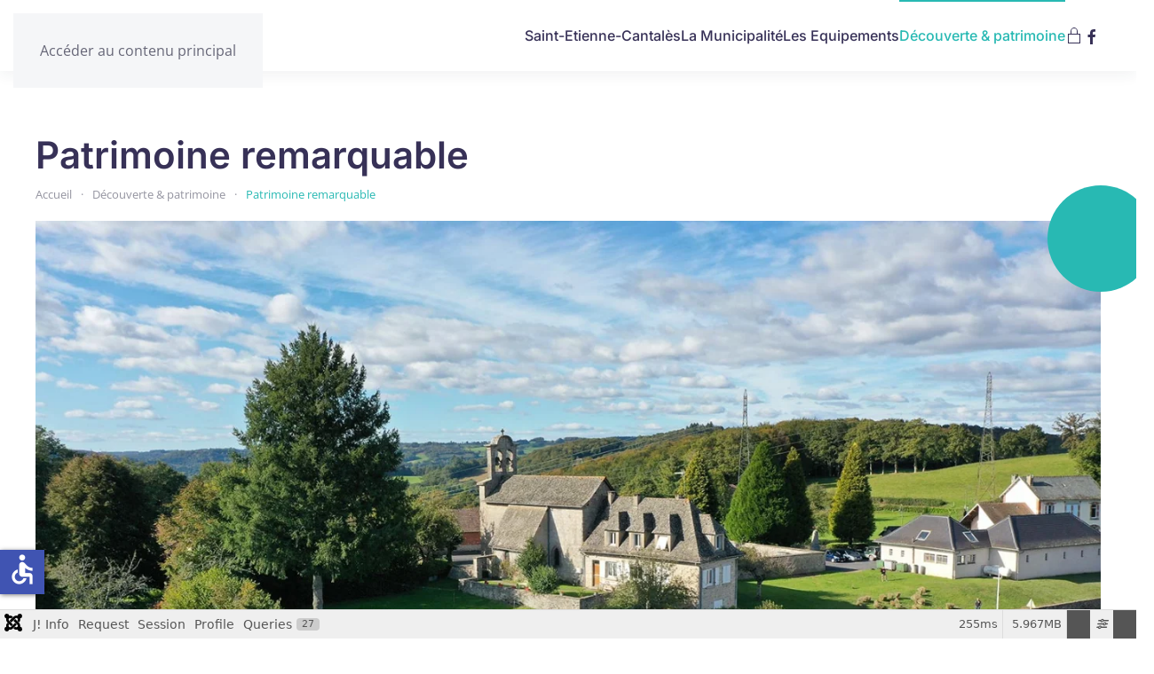

--- FILE ---
content_type: text/html; charset=utf-8
request_url: https://saint-etienne-cantales.fr/decouverte-patrimoine/patrimoine-remarquable
body_size: 21661
content:
<!DOCTYPE html>
<html lang="fr-fr" dir="ltr">
    <head>
        <meta name="viewport" content="width=device-width, initial-scale=1">
        <link rel="icon" href="/images/icon-SEC.png" sizes="any">
                <link rel="apple-touch-icon" href="/images/icon-SEC.png">
        <meta charset="utf-8">
	<meta name="author" content="Claire">
	<meta name="description" content="La commune de Saint-Etienne-Cantalès regorge de petits patrimoines bâti remarquables. ">
	<meta name="generator" content="Joomla! - Open Source Content Management">
	<title>Patrimoine remarquable - Saint-Etienne-Cantalès</title>
<link href="/media/vendor/fontawesome-free/css/fontawesome.css?6.7.2" rel="stylesheet" data-asset-name="fontawesome">
	<link href="/media/vendor/joomla-custom-elements/css/joomla-alert.css?0.4.1" rel="stylesheet" data-asset-name="webcomponent.joomla-alert">
	<link href="/media/plg_system_debug/css/debug.css?f3878d" rel="stylesheet" data-asset-name="plg.system.debug" data-asset-dependencies="fontawesome">
	<link href="/media/system/css/joomla-fontawesome.css?4.5.33" rel="preload" as="style" onload="this.onload=null;this.rel='stylesheet'" data-asset-name="style:fontawesome">
	<link href="/templates/yootheme/css/theme.12.css?1767771951" rel="stylesheet" data-asset-name="style:theme">
<script src="/media/vendor/jquery/js/jquery.js?3.7.1" data-asset-name="jquery"></script>
	<script src="/media/vendor/jquery/js/jquery-noconflict.js?3.7.1" data-asset-name="jquery-noconflict"></script>
	<script type="application/json" class="joomla-script-options new">{
    "joomla.jtext": {
        "ERROR": "Erreur",
        "MESSAGE": "Message",
        "NOTICE": "Annonce",
        "WARNING": "Alerte",
        "JCLOSE": "Fermer",
        "JOK": "OK",
        "JOPEN": "Ouvrir"
    },
    "system.paths": {
        "root": "",
        "rootFull": "https:\/\/saint-etienne-cantales.fr\/",
        "base": "",
        "baseFull": "https:\/\/saint-etienne-cantales.fr\/"
    },
    "csrf.token": "aa0888e13441c2a05a41d5c9eda11b1a",
    "accessibility-options": {
        "labels": {
            "menuTitle": "Options d'accessibilité",
            "increaseText": "Augmenter la taille du texte",
            "decreaseText": "Diminuer la taille du texte",
            "increaseTextSpacing": "Augmenter l'espacement du texte",
            "decreaseTextSpacing": "Diminuer l'espacement du texte",
            "invertColors": "Inverser les couleurs",
            "grayHues": "Nuances de gris",
            "underlineLinks": "Souligner les liens",
            "bigCursor": "Grand curseur",
            "readingGuide": "Guide de lecture",
            "textToSpeech": "Texte à lire",
            "speechToText": "Lecture du texte",
            "resetTitle": "Réinitialiser",
            "closeTitle": "Fermer"
        },
        "icon": {
            "position": {
                "left": {
                    "size": "0",
                    "units": "px"
                }
            },
            "useEmojis": false
        },
        "hotkeys": {
            "enabled": true,
            "helpTitles": true
        },
        "textToSpeechLang": [
            "fr-FR"
        ],
        "speechToTextLang": [
            "fr-FR"
        ]
    }
}</script>
	<script src="/media/system/js/core.js?a3d8f8" data-asset-name="core"></script>
	<script src="/media/system/js/joomla-hidden-mail.js?80d9c7" type="module" data-asset-name="webcomponent.hidden-mail" data-asset-dependencies="webcomponent.hidden-mail-legacy"></script>
	<script src="/media/system/js/messages.js?9a4811" type="module" data-asset-name="messages" data-asset-dependencies="messages-legacy"></script>
	<script src="/media/vendor/accessibility/js/accessibility.js?3.0.17" defer data-asset-name="accessibility"></script>
	<script src="/media/plg_system_debug/js/debug.js?f3878d" defer data-asset-name="plg.system.debug" data-asset-dependencies="jquery"></script>
	<script src="/templates/yootheme/packages/theme-analytics/app/analytics.min.js?4.5.33" defer data-asset-name="script:analytics"></script>
	<script src="/templates/yootheme/vendor/assets/uikit/dist/js/uikit.js?4.5.33" data-asset-name="script:theme-uikit"></script>
	<script src="/templates/yootheme/vendor/assets/uikit/dist/js/uikit-icons-union-dental.min.js?4.5.33" data-asset-name="script:theme-uikit-icons"></script>
	<script src="/templates/yootheme/js/theme.js?4.5.33" data-asset-name="script:theme"></script>
	<script type="application/ld+json">{
    "@context": "https://schema.org",
    "@graph": [
        {
            "@type": "Organization",
            "@id": "https://saint-etienne-cantales.fr/#/schema/Organization/base",
            "name": "Mairie de Saint-Etienne-Cantalès",
            "url": "https://saint-etienne-cantales.fr/"
        },
        {
            "@type": "WebSite",
            "@id": "https://saint-etienne-cantales.fr/#/schema/WebSite/base",
            "url": "https://saint-etienne-cantales.fr/",
            "name": "Mairie de Saint-Etienne-Cantalès",
            "publisher": {
                "@id": "https://saint-etienne-cantales.fr/#/schema/Organization/base"
            }
        },
        {
            "@type": "WebPage",
            "@id": "https://saint-etienne-cantales.fr/#/schema/WebPage/base",
            "url": "https://saint-etienne-cantales.fr/decouverte-patrimoine/patrimoine-remarquable",
            "name": "Patrimoine remarquable - Saint-Etienne-Cantalès",
            "description": "La commune de Saint-Etienne-Cantalès regorge de petits patrimoines bâti remarquables. ",
            "isPartOf": {
                "@id": "https://saint-etienne-cantales.fr/#/schema/WebSite/base"
            },
            "about": {
                "@id": "https://saint-etienne-cantales.fr/#/schema/Organization/base"
            },
            "inLanguage": "fr-FR"
        },
        {
            "@type": "Article",
            "@id": "https://saint-etienne-cantales.fr/#/schema/com_content/article/26",
            "name": "Patrimoine remarquable",
            "headline": "Patrimoine remarquable",
            "inLanguage": "fr-FR",
            "isPartOf": {
                "@id": "https://saint-etienne-cantales.fr/#/schema/WebPage/base"
            }
        }
    ]
}</script>
	<script type="module">window.addEventListener("load", function() {new Accessibility(Joomla.getOptions("accessibility-options") || {});});</script>
	<script>window.yootheme ||= {}; var $theme = yootheme.theme = {"google_analytics":"UA-7377086-14","google_analytics_anonymize":"","i18n":{"close":{"label":"Fermer"},"totop":{"label":"Retour en haut"},"marker":{"label":"Ouvrir"},"navbarToggleIcon":{"label":"Ouvrir le Menu"},"paginationPrevious":{"label":"Page pr\u00e9c\u00e9dente"},"paginationNext":{"label":"Page suivante"},"searchIcon":{"toggle":"Ouvrir la recherche","submit":"Soumettre la recherche"},"slider":{"next":"Diapo suivante","previous":"Diapo pr\u00e9c\u00e9dente","slideX":"Diapositive %s","slideLabel":"%s sur %s"},"slideshow":{"next":"Diapo suivante","previous":"Diapo pr\u00e9c\u00e9dente","slideX":"Diapositive %s","slideLabel":"%s sur %s"},"lightboxPanel":{"next":"Diapo suivante","previous":"Diapo pr\u00e9c\u00e9dente","slideLabel":"%s sur %s","close":"Fermer"}}};</script>
	<script>jQuery(function() {
    /* MASQUER BOUTON BUILDER */
    jQuery("a.uk-button:contains('Modifier')").addClass("uk-hidden");
});


// ============================================
// CODE À COPIER DANS YOOTHEME
// Section : Code personnalisé → Script
// VERSION FINALE AVEC SUPPORT IOS
// ============================================

// Enregistrement du Service Worker
if ('serviceWorker' in navigator) {
  window.addEventListener('load', () => {
    navigator.serviceWorker.register('/service-worker.js')
      .then(reg => console.log('✅ PWA Service Worker enregistré'))
      .catch(err => console.log('❌ Erreur Service Worker:', err));
  });
}

// Gestion de l'installation PWA
window.deferredPrompt = null;

window.addEventListener('beforeinstallprompt', (e) => {
  e.preventDefault();
  window.deferredPrompt = e;
  
  // Afficher un bouton d'installation si présent
  const installBtn = document.getElementById('pwa-install-btn');
  if (installBtn) {
    installBtn.style.display = 'block';
    installBtn.addEventListener('click', () => {
      window.deferredPrompt.prompt();
      window.deferredPrompt.userChoice.then((choiceResult) => {
        if (choiceResult.outcome === 'accepted') {
          console.log('✅ PWA installée');
          installBtn.style.display = 'none';
        }
        window.deferredPrompt = null;
      });
    });
  }
  
  // Afficher le bouton personnalisé YooTheme
  const customBtn = document.querySelector('.pwa-install-custom-btn');
  if (customBtn) {
    customBtn.style.display = 'inline-block';
  }
});

// Confirmation d'installation
window.addEventListener('appinstalled', () => {
  console.log('✅ PWA installée avec succès !');
  const installBtn = document.getElementById('pwa-install-btn');
  if (installBtn) installBtn.style.display = 'none';
  
  // Cacher aussi le bouton personnalisé YooTheme
  const customBtn = document.querySelector('.pwa-install-custom-btn');
  if (customBtn) customBtn.style.display = 'none';
});

// Ajouter les balises dans le HEAD
(function() {
  // Ionicons
  const ioniconsModule = document.createElement('script');
  ioniconsModule.type = 'module';
  ioniconsModule.src = 'https://unpkg.com/ionicons@7.1.0/dist/ionicons/ionicons.esm.js';
  document.head.appendChild(ioniconsModule);
  
  const ioniconsNoModule = document.createElement('script');
  ioniconsNoModule.noModule = true;
  ioniconsNoModule.src = 'https://unpkg.com/ionicons@7.1.0/dist/ionicons/ionicons.js';
  document.head.appendChild(ioniconsNoModule);
  
  // Manifest
  const manifest = document.createElement('link');
  manifest.rel = 'manifest';
  manifest.href = '/manifest.json';
  document.head.appendChild(manifest);
  
  // Theme color
  const themeColor = document.createElement('meta');
  themeColor.name = 'theme-color';
  themeColor.content = '#2563eb';
  document.head.appendChild(themeColor);
  
  // Apple touch icon
  const appleIcon = document.createElement('link');
  appleIcon.rel = 'apple-touch-icon';
  appleIcon.href = '/images/icons/icon-192.png';
  document.head.appendChild(appleIcon);
  
  // Icon 192
  const icon192 = document.createElement('link');
  icon192.rel = 'icon';
  icon192.type = 'image/png';
  icon192.sizes = '192x192';
  icon192.href = '/images/icons/icon-192.png';
  document.head.appendChild(icon192);
  
  // Icon 512
  const icon512 = document.createElement('link');
  icon512.rel = 'icon';
  icon512.type = 'image/png';
  icon512.sizes = '512x512';
  icon512.href = '/images/icons/icon-512.png';
  document.head.appendChild(icon512);
})();

// ============================================
// BOUTON PERSONNALISÉ YOOTHEME AVEC SUPPORT IOS
// ============================================

// Fonction pour afficher les instructions iOS
function showIOSInstructions() {
  // Détecter le navigateur
  const ua = navigator.userAgent;
  const isSafari = /Safari/.test(ua) && !/CriOS|FxiOS|EdgiOS/.test(ua);
  const isChrome = /CriOS/.test(ua);
  const isFirefox = /FxiOS/.test(ua);
  const isEdge = /EdgiOS/.test(ua);
  
  let content = '';
  
  if (isChrome) {
    // Instructions pour Chrome iOS
    content = `
      <div style="background: white; padding: 30px; border-radius: 12px; max-width: 400px; text-align: center;">
        <ion-icon name="phone-portrait-outline" style="font-size: 48px; color: #2563eb; margin-bottom: 15px;"></ion-icon>
        <h2 style="margin: 0 0 20px 0; color: #333; font-size: 22px;">Installer l'application</h2>
        <div style="background: #f8f9fa; padding: 15px; border-radius: 8px; margin-bottom: 20px; text-align: left;">
          <p style="margin: 0 0 12px 0; color: #666; line-height: 1.6; font-size: 15px;">
            <strong>1.</strong> Choisissez <strong>"Partager..."</strong> <ion-icon name="share-outline" style="vertical-align: middle; font-size: 18px;"></ion-icon>
          </p>
          <p style="margin: 0 0 12px 0; color: #666; line-height: 1.6; font-size: 15px;">
            <strong>2.</strong> Faites défiler et tapez sur<br><strong>"Ajouter à l'écran d'accueil"</strong> <ion-icon name="add-circle-outline" style="vertical-align: middle; font-size: 18px;"></ion-icon>
          </p>
          <p style="margin: 0; color: #666; line-height: 1.6; font-size: 15px;">
            <strong>3.</strong> Tapez <strong>"Ajouter"</strong>
          </p>
        </div>
        <button onclick="this.parentElement.parentElement.remove()" 
                style="padding: 12px 24px; background: #2563eb; color: white; border: none; border-radius: 8px; font-weight: 600; cursor: pointer; font-size: 16px;">
          J'ai compris
        </button>
      </div>
    `;
  } else if (isFirefox) {
    // Instructions pour Firefox iOS
    content = `
      <div style="background: white; padding: 30px; border-radius: 12px; max-width: 400px; text-align: center;">
        <ion-icon name="phone-portrait-outline" style="font-size: 48px; color: #2563eb; margin-bottom: 15px;"></ion-icon>
        <h2 style="margin: 0 0 20px 0; color: #333; font-size: 22px;">Installer l'application</h2>
        <div style="background: #f8f9fa; padding: 15px; border-radius: 8px; margin-bottom: 20px; text-align: left;">
          <p style="margin: 0 0 12px 0; color: #666; line-height: 1.6; font-size: 15px;">
            <strong>1.</strong> Choisissez <strong>"Partager"</strong> <ion-icon name="share-outline" style="vertical-align: middle; font-size: 18px;"></ion-icon>
          </p>
          <p style="margin: 0 0 12px 0; color: #666; line-height: 1.6; font-size: 15px;">
            <strong>2.</strong> Sélectionnez<br><strong>"Ajouter à l'écran d'accueil"</strong> <ion-icon name="add-circle-outline" style="vertical-align: middle; font-size: 18px;"></ion-icon>
          </p>
          <p style="margin: 0; color: #666; line-height: 1.6; font-size: 15px;">
            <strong>3.</strong> Tapez <strong>"Ajouter"</strong>
          </p>
        </div>
        <button onclick="this.parentElement.parentElement.remove()" 
                style="padding: 12px 24px; background: #2563eb; color: white; border: none; border-radius: 8px; font-weight: 600; cursor: pointer; font-size: 16px;">
          J'ai compris
        </button>
      </div>
    `;
  } else if (isEdge) {
    // Instructions pour Edge iOS
    content = `
      <div style="background: white; padding: 30px; border-radius: 12px; max-width: 400px; text-align: center;">
        <ion-icon name="phone-portrait-outline" style="font-size: 48px; color: #2563eb; margin-bottom: 15px;"></ion-icon>
        <h2 style="margin: 0 0 20px 0; color: #333; font-size: 22px;">Installer l'application</h2>
        <div style="background: #f8f9fa; padding: 15px; border-radius: 8px; margin-bottom: 20px; text-align: left;">
          <p style="margin: 0 0 12px 0; color: #666; line-height: 1.6; font-size: 15px;">
            <strong>1.</strong> Choisissez <strong>"Partager"</strong> <ion-icon name="share-outline" style="vertical-align: middle; font-size: 18px;"></ion-icon>
          </p>
          <p style="margin: 0 0 12px 0; color: #666; line-height: 1.6; font-size: 15px;">
            <strong>2.</strong> Sélectionnez<br><strong>"Ajouter à l'écran d'accueil"</strong> <ion-icon name="add-circle-outline" style="vertical-align: middle; font-size: 18px;"></ion-icon>
          </p>
          <p style="margin: 0; color: #666; line-height: 1.6; font-size: 15px;">
            <strong>3.</strong> Tapez <strong>"Ajouter"</strong>
          </p>
        </div>
        <button onclick="this.parentElement.parentElement.remove()" 
                style="padding: 12px 24px; background: #2563eb; color: white; border: none; border-radius: 8px; font-weight: 600; cursor: pointer; font-size: 16px;">
          J'ai compris
        </button>
      </div>
    `;
  } else {
    // Instructions pour Safari iOS
    content = `
      <div style="background: white; padding: 30px; border-radius: 12px; max-width: 400px; text-align: center;">
        <ion-icon name="phone-portrait-outline" style="font-size: 48px; color: #2563eb; margin-bottom: 15px;"></ion-icon>
        <h2 style="margin: 0 0 20px 0; color: #333; font-size: 22px;">Installer l'application</h2>
        <div style="background: #f8f9fa; padding: 15px; border-radius: 8px; margin-bottom: 20px; text-align: left;">
          <p style="margin: 0 0 12px 0; color: #666; line-height: 1.6; font-size: 15px;">
            <strong>1.</strong> Choisissez <strong>"Partager"</strong> 
            <ion-icon name="share-outline" style="vertical-align: middle; font-size: 20px;"></ion-icon>
          </p>
          <p style="margin: 0 0 12px 0; color: #666; line-height: 1.6; font-size: 15px;">
            <strong>2.</strong> Faites défiler et tapez sur<br><strong>"Sur l'écran d'accueil"</strong> <ion-icon name="add-circle-outline" style="vertical-align: middle; font-size: 18px;"></ion-icon>
          </p>
          <p style="margin: 0; color: #666; line-height: 1.6; font-size: 15px;">
            <strong>3.</strong> Tapez <strong>"Ajouter"</strong>
          </p>
        </div>
        <button onclick="this.parentElement.parentElement.remove()" 
                style="padding: 12px 24px; background: #2563eb; color: white; border: none; border-radius: 8px; font-weight: 600; cursor: pointer; font-size: 16px;">
          J'ai compris
        </button>
      </div>
    `;
  }
  
  const modal = document.createElement('div');
  modal.style.cssText = `
    position: fixed;
    top: 0;
    left: 0;
    right: 0;
    bottom: 0;
    background: rgba(0,0,0,0.8);
    display: flex;
    align-items: center;
    justify-content: center;
    z-index: 9999;
    padding: 20px;
  `;
  
  modal.innerHTML = content;
  document.body.appendChild(modal);
  
  modal.addEventListener('click', (e) => {
    if (e.target === modal) {
      modal.remove();
    }
  });
}

// Fonction globale pour installer la PWA
window.installPWA = function() {
  // Détecter iOS
  const isIOS = /iPad|iPhone|iPod/.test(navigator.userAgent) && !window.MSStream;
  
  if (isIOS) {
    showIOSInstructions();
    return;
  }
  
  // Pour les autres navigateurs (Android, Desktop)
  if (window.deferredPrompt) {
    window.deferredPrompt.prompt();
    window.deferredPrompt.userChoice.then((choiceResult) => {
      if (choiceResult.outcome === 'accepted') {
        console.log('✅ PWA installée');
        const btn = document.querySelector('.pwa-install-custom-btn');
        if (btn) btn.style.display = 'none';
      }
      window.deferredPrompt = null;
    });
  } else {
    alert('L\'installation n\'est pas disponible pour le moment.');
  }
};

// Sur iOS, afficher le bouton quand même (pour les instructions)
document.addEventListener('DOMContentLoaded', () => {
  const isIOS = /iPad|iPhone|iPod/.test(navigator.userAgent) && !window.MSStream;
  
  if (isIOS) {
    // Afficher le bouton sur iOS pour montrer les instructions
    const customBtn = document.querySelector('.pwa-install-custom-btn');
    if (customBtn) {
      customBtn.style.display = 'inline-block';
    }
  }
});

// Gérer le clic sur le bouton avec ID
document.addEventListener('DOMContentLoaded', () => {
  const customBtn = document.getElementById('pwa-custom-install');
  if (customBtn) {
    customBtn.addEventListener('click', (e) => {
      e.preventDefault();
      window.installPWA();
    });
  }
});</script>

    </head>
    <body class="">

        <div class="uk-hidden-visually uk-notification uk-notification-top-left uk-width-auto">
            <div class="uk-notification-message">
                <a href="#tm-main" class="uk-link-reset">Accéder au contenu principal</a>
            </div>
        </div>

        
        
        <div class="tm-page">

                        


<header class="tm-header-mobile uk-hidden@m">


    
        <div class="uk-navbar-container">

            <div class="uk-container uk-container-expand">
                <nav class="uk-navbar" uk-navbar="{&quot;align&quot;:&quot;left&quot;,&quot;container&quot;:&quot;.tm-header-mobile&quot;,&quot;boundary&quot;:&quot;.tm-header-mobile .uk-navbar-container&quot;}">

                    
                                        <div class="uk-navbar-center">

                                                    <a href="https://saint-etienne-cantales.fr/" aria-label="Retour Accueil" class="uk-logo uk-navbar-item">
    <picture>
<source type="image/webp" srcset="/templates/yootheme/cache/a6/CommuneSEC-a695600f.webp 181w, /templates/yootheme/cache/8f/CommuneSEC-8f3a8597.webp 362w" sizes="(min-width: 181px) 181px">
<img alt="Logo de la Commune de Saint-Etienne-Cantalès" loading="eager" src="/templates/yootheme/cache/16/CommuneSEC-16b933f4.png" width="181" height="50">
</picture><picture>
<source type="image/webp" srcset="/templates/yootheme/cache/0f/CommuneSEC_blanc-0fa73e01.webp 133w, /templates/yootheme/cache/c3/CommuneSEC_blanc-c3135007.webp 266w" sizes="(min-width: 133px) 133px">
<img class="uk-logo-inverse" alt="Logo de la Commune de Saint-Etienne-Cantalès" loading="eager" src="/templates/yootheme/cache/46/CommuneSEC_blanc-46482e8e.png" width="133" height="50">
</picture></a>
                        
                        
                    </div>
                    
                                        <div class="uk-navbar-right">

                        
                                                    <a uk-toggle href="#tm-dialog-mobile" class="uk-navbar-toggle">

        
        <div uk-navbar-toggle-icon></div>

        
    </a>
                        
                    </div>
                    
                </nav>
            </div>

        </div>

    



        <div id="tm-dialog-mobile" uk-offcanvas="container: true; overlay: true" mode="slide" flip>
        <div class="uk-offcanvas-bar uk-flex uk-flex-column">

                        <button class="uk-offcanvas-close uk-close-large" type="button" uk-close uk-toggle="cls: uk-close-large; mode: media; media: @s"></button>
            
                        <div class="uk-margin-auto-bottom">
                
<div class="uk-grid uk-child-width-1-1" uk-grid>    <div>
<div class="uk-panel" id="module-menu-dialog-mobile">

    
    
<ul class="uk-nav uk-nav-default uk-nav-accordion" uk-nav="targets: &gt; .js-accordion">
    
	<li class="item-101"><a href="/">Saint-Etienne-Cantalès</a></li>
	<li class="item-102 js-accordion uk-parent"><a href>La Municipalité <span uk-nav-parent-icon></span></a>
	<ul class="uk-nav-sub">

		<li class="item-103"><a href="/municipalite/conseil-municipal">Le conseil municipal</a></li>
		<li class="item-129"><a href="/municipalite/comptes-rendus-du-conseil-municipal">Comptes rendus du Conseil Municipal</a></li>
		<li class="item-142"><a href="/municipalite/actualites">Actualités</a></li>
		<li class="item-144"><a href="/municipalite/demarches-administratives">Démarches Administratives</a></li></ul></li>
	<li class="item-104 js-accordion uk-parent"><a href>Les Equipements <span uk-nav-parent-icon></span></a>
	<ul class="uk-nav-sub">

		<li class="item-107"><a href="/equipements/piscine">La piscine</a></li>
		<li class="item-105"><a href="/equipements/salle-polyvalente">La salle polyvalente</a></li>
		<li class="item-106"><a href="/equipements/centre-equestre">Le centre équestre </a></li>
		<li class="item-117"><a href="/equipements/gites">Les gîtes communaux</a></li>
		<li class="item-156"><a href="/equipements/chaucidou">Chaussée à circulation douce</a></li></ul></li>
	<li class="item-112 uk-active js-accordion uk-open uk-parent"><a href>Découverte &amp; patrimoine <span uk-nav-parent-icon></span></a>
	<ul class="uk-nav-sub">

		<li class="item-197"><a href="/decouverte-patrimoine/les-80-ans-du-barrage">Les 80 ans du Barrage</a></li>
		<li class="item-115"><a href="/decouverte-patrimoine/barrage">Le lac et son barrage</a></li>
		<li class="item-113"><a href="/decouverte-patrimoine/oeuvre-aster">L'œuvre Aster</a></li>
		<li class="item-114"><a href="/decouverte-patrimoine/spectacle-pyrotechnique">Le spectacle pyrotechnique</a></li>
		<li class="item-116"><a href="/decouverte-patrimoine/randonnees">Les randonnées</a></li>
		<li class="item-123"><a href="/decouverte-patrimoine/marais-cassan">Le marais du Cassan</a></li>
		<li class="item-128"><a href="/decouverte-patrimoine/rucher">Le rucher pédagogique</a></li>
		<li class="item-131 uk-active"><a href="/decouverte-patrimoine/patrimoine-remarquable">Patrimoine remarquable</a></li></ul></li>
	<li class="item-109"><a href="/connexion"><span uk-icon="icon: lock;"></span> </a></li></ul>

</div>
</div>    <div>
<div class="uk-panel" id="module-tm-4">

    
    <ul class="uk-grid uk-flex-inline uk-flex-middle uk-flex-nowrap uk-grid-small">                    <li><a href="https://www.facebook.com/saintetiennecantales" class="uk-preserve-width uk-icon-link" rel="noreferrer" target="_blank"><span uk-icon="icon: facebook;"></span></a></li>
            </ul>
</div>
</div></div>
            </div>
            
            
        </div>
    </div>
    
    
    

</header>




<header class="tm-header uk-visible@m">



        <div uk-sticky media="@m" show-on-up animation="uk-animation-slide-top" cls-active="uk-navbar-sticky" sel-target=".uk-navbar-container">
    
        <div class="uk-navbar-container">

            <div class="uk-container uk-container-large">
                <nav class="uk-navbar" uk-navbar="{&quot;align&quot;:&quot;left&quot;,&quot;container&quot;:&quot;.tm-header &gt; [uk-sticky]&quot;,&quot;boundary&quot;:&quot;.tm-header .uk-navbar-container&quot;}">

                                        <div class="uk-navbar-left ">

                                                    <a href="https://saint-etienne-cantales.fr/" aria-label="Retour Accueil" class="uk-logo uk-navbar-item">
    <picture>
<source type="image/webp" srcset="/templates/yootheme/cache/a6/CommuneSEC-a695600f.webp 181w, /templates/yootheme/cache/8f/CommuneSEC-8f3a8597.webp 362w" sizes="(min-width: 181px) 181px">
<img alt="Logo de la Commune de Saint-Etienne-Cantalès" loading="eager" src="/templates/yootheme/cache/16/CommuneSEC-16b933f4.png" width="181" height="50">
</picture><picture>
<source type="image/webp" srcset="/templates/yootheme/cache/0f/CommuneSEC_blanc-0fa73e01.webp 133w, /templates/yootheme/cache/c3/CommuneSEC_blanc-c3135007.webp 266w" sizes="(min-width: 133px) 133px">
<img class="uk-logo-inverse" alt="Logo de la Commune de Saint-Etienne-Cantalès" loading="eager" src="/templates/yootheme/cache/46/CommuneSEC_blanc-46482e8e.png" width="133" height="50">
</picture></a>
                        
                        
                        
                    </div>
                    
                    
                                        <div class="uk-navbar-right">

                                                    
<ul class="uk-navbar-nav">
    
	<li class="item-101"><a href="/">Saint-Etienne-Cantalès</a></li>
	<li class="item-102 uk-parent"><a role="button">La Municipalité</a>
	<div class="uk-drop uk-navbar-dropdown" mode="hover" pos="bottom-left"><div><ul class="uk-nav uk-navbar-dropdown-nav">

		<li class="item-103"><a href="/municipalite/conseil-municipal">Le conseil municipal</a></li>
		<li class="item-129"><a href="/municipalite/comptes-rendus-du-conseil-municipal">Comptes rendus du Conseil Municipal</a></li>
		<li class="item-142"><a href="/municipalite/actualites">Actualités</a></li>
		<li class="item-144"><a href="/municipalite/demarches-administratives">Démarches Administratives</a></li></ul></div></div></li>
	<li class="item-104 uk-parent"><a role="button">Les Equipements</a>
	<div class="uk-drop uk-navbar-dropdown" mode="hover" pos="bottom-left"><div><ul class="uk-nav uk-navbar-dropdown-nav">

		<li class="item-107"><a href="/equipements/piscine">La piscine</a></li>
		<li class="item-105"><a href="/equipements/salle-polyvalente">La salle polyvalente</a></li>
		<li class="item-106"><a href="/equipements/centre-equestre">Le centre équestre </a></li>
		<li class="item-117"><a href="/equipements/gites">Les gîtes communaux</a></li>
		<li class="item-156"><a href="/equipements/chaucidou">Chaussée à circulation douce</a></li></ul></div></div></li>
	<li class="item-112 uk-active uk-parent"><a role="button">Découverte &amp; patrimoine</a>
	<div class="uk-drop uk-navbar-dropdown" mode="hover" pos="bottom-left"><div><ul class="uk-nav uk-navbar-dropdown-nav">

		<li class="item-197"><a href="/decouverte-patrimoine/les-80-ans-du-barrage">Les 80 ans du Barrage</a></li>
		<li class="item-115"><a href="/decouverte-patrimoine/barrage">Le lac et son barrage</a></li>
		<li class="item-113"><a href="/decouverte-patrimoine/oeuvre-aster">L'œuvre Aster</a></li>
		<li class="item-114"><a href="/decouverte-patrimoine/spectacle-pyrotechnique">Le spectacle pyrotechnique</a></li>
		<li class="item-116"><a href="/decouverte-patrimoine/randonnees">Les randonnées</a></li>
		<li class="item-123"><a href="/decouverte-patrimoine/marais-cassan">Le marais du Cassan</a></li>
		<li class="item-128"><a href="/decouverte-patrimoine/rucher">Le rucher pédagogique</a></li>
		<li class="item-131 uk-active"><a href="/decouverte-patrimoine/patrimoine-remarquable">Patrimoine remarquable</a></li></ul></div></div></li>
	<li class="item-109"><a href="/connexion" class="uk-preserve-width"><span uk-icon="icon: lock;"></span> </a></li></ul>

                        
                                                    
<div class="uk-navbar-item" id="module-tm-3">

    
    <ul class="uk-grid uk-flex-inline uk-flex-middle uk-flex-nowrap uk-grid-small">                    <li><a href="https://www.facebook.com/saintetiennecantales" class="uk-preserve-width uk-icon-link" rel="noreferrer" target="_blank"><span uk-icon="icon: facebook;"></span></a></li>
            </ul>
</div>

                        
                    </div>
                    
                </nav>
            </div>

        </div>

        </div>
    







</header>

            
            

            <main id="tm-main" >

                
                <div id="system-message-container" aria-live="polite"></div>

                <!-- Builder #page -->
<div class="uk-section-default uk-section" uk-scrollspy="target: [uk-scrollspy-class]; cls: uk-animation-fade; delay: 100;">
    
        
        
        
            
                                <div class="uk-container">                
                    <div class="uk-grid tm-grid-expand uk-child-width-1-1 uk-grid-margin">
<div class="uk-width-1-1">
    
        
            
            
            
                
                    
<h1 class="uk-font-secondary uk-margin-small" uk-scrollspy-class="uk-animation-slide-top-medium">        Patrimoine remarquable    </h1>

<nav aria-label="Breadcrumb" uk-scrollspy-class>
    <ul class="uk-breadcrumb uk-margin-remove-bottom" vocab="https://schema.org/" typeof="BreadcrumbList">
    
            <li property="itemListElement" typeof="ListItem">            <a href="/" property="item" typeof="WebPage"><span property="name">Accueil</span></a>
            <meta property="position" content="1">
            </li>    
            <li class="uk-disabled">
            <span>Découverte &amp; patrimoine</span>
            </li>    
            <li property="itemListElement" typeof="ListItem">            <span property="name" aria-current="page">Patrimoine remarquable</span>            <meta property="position" content="2">
            </li>    
    </ul>
</nav>

<div class="uk-margin" uk-scrollspy-class="uk-animation-scale-up">
        <div class="tm-box-decoration-primary uk-inline"><picture>
<source type="image/webp" srcset="/templates/yootheme/cache/33/eglise-3326c02d.webp 768w, /templates/yootheme/cache/76/eglise-763eb691.webp 1024w, /templates/yootheme/cache/5d/eglise-5de4d747.webp 1366w, /templates/yootheme/cache/c1/eglise-c136f736.webp 1500w" sizes="(min-width: 1500px) 1500px">
<img src="/templates/yootheme/cache/06/eglise-0619a2ba.jpeg" width="1500" height="844" class="el-image" alt="Projection animée des loups, oeuvre Aster sur la voute du barrage de Saint-Etienne-Cantalès" loading="lazy">
</picture></div>    
    
</div>
                
            
        
    
</div></div>
                                </div>                
            
        
    
</div>
<div class="uk-section-default uk-section uk-padding-remove-top" uk-scrollspy="target: [uk-scrollspy-class]; cls: uk-animation-fade; delay: 100;">
    
        
        
        
            
                                <div class="uk-container">                
                    <div class="uk-grid tm-grid-expand uk-grid-margin" uk-grid>
<div class="uk-width-1-2@m">
    
        
            
            
            
                
                    <div class="uk-panel uk-margin" uk-scrollspy-class><p>La commune de Saint-Etienne-Cantalès regorge de petit patrimoine bati remarquable. Parmi eux, le château de « Gresses ».<br /><br />Situé au nord de Saint-Etienne-Cantalès, il appartenait en 1726 au chevalier Dufayet de la Tour de Saint-Vincent. La charte de Clovis mentionne un village du nom de Gressus.</p>
<p>Aux abords du plateau de Gresse, la Croix de la Bataille se rapporterait au passage de la Grande armée d’Attila en 451 poursuivie et atteinte en ce lieu par les Romains et les Francs.</p>
<p>Enfin et bien-sûr, parmis les plus bel architecture de la commune : <a href="/construction-barrage" title="l’édification du barrage de St-Etienne-Cantalès">l’édification du barrage de St-Etienne-Cantalès</a>, inauguré en juillet 1945 par le Général de Gaulle et le Sultan du Maroc Mohamed V accompagné de son jeune fils Hassan II, s’inscrit dans l’épopée héroïque des grands barrages commencés avant la guerre. L’incorporation innovante des évacuateurs de crues au toit de l’usine fait de l’ensemble un ouvrage à l’allure puissante.</p></div>
<h2 class="uk-h4 uk-font-secondary uk-text-primary uk-margin" uk-scrollspy-class>        Tour d'horizon du patrimoine remarquable de la commune    </h2>
                
            
        
    
</div>
<div class="uk-width-1-2@m">
    
        
            
            
            
                
                    
<div class="uk-margin uk-text-center" uk-scrollspy-class>
        <picture>
<source type="image/webp" srcset="/templates/yootheme/cache/14/carte-sec-145d96f6.webp 420w, /templates/yootheme/cache/a8/carte-sec-a8886abc.webp 768w, /templates/yootheme/cache/f6/carte-sec-f6c2aeae.webp 800w" sizes="(min-width: 420px) 420px">
<img src="/templates/yootheme/cache/f3/carte-sec-f36c46c5.jpeg" width="420" height="503" class="el-image" alt="Carte de situation de Saint-Etienne Cantalès et des points remarquables de la commune." loading="lazy">
</picture>    
    
</div>
                
            
        
    
</div></div><div class="uk-grid tm-grid-expand uk-child-width-1-1 uk-grid-margin uk-margin-remove-top">
<div class="uk-width-1-1">
    
        
            
            
            
                
                    
<div class="uk-margin" uk-slider uk-scrollspy-class>
    <div class="uk-position-relative">
                <div class="uk-slider-container">        
            <div class="uk-slider-items uk-grid uk-grid-small uk-grid-divider">                                <div class="uk-width-1-1 uk-width-1-3@m uk-flex">
<div class="el-item uk-width-1-1 uk-card uk-card-hover uk-card-small uk-card-body uk-margin-remove-first-child">
    
        
            
                
            
            
                                

        <picture>
<source type="image/webp" srcset="/templates/yootheme/cache/ca/eglise-presbytere-ca83255e.webp 450w" sizes="(min-width: 450px) 450px">
<img src="/templates/yootheme/cache/46/eglise-presbytere-468cd9d6.jpeg" width="450" height="338" alt="Eglise de la commune de Saint-Etienne-Cantalès, patrimoine remarquable" loading="lazy" class="el-image">
</picture>    
    
                
                
                    

                <div class="el-meta uk-h6 uk-text-danger uk-margin-top uk-margin-remove-bottom">Saint-Etienne-Cantalès</div>        
                <h3 class="el-title uk-card-title uk-heading-bullet uk-margin-small-top uk-margin-remove-bottom">                        L'église                    </h3>        
        
    
        
        
                <div class="el-content uk-panel uk-margin-top"><p>L’église Saint Etienne date du XVIIème siècle présente une volumétrie simple, sur un plan rectangulaire auquel s’adosse l’ancien presbytère. L’ensemble de la construction est élégant. L’entrée de l’église se compose d’un mur-clocher, suivant le principe des clochers à peigne et accueille 2 cloches. L’intérieur est très sobre, composé d’une nef unique, à laquelle s’adosse une chapelle-sacristie, tandis que le chevet, -plat-, sert de mur mitoyen. Dans le prolongement de la voûte en berceau, la tribune en bois à laquelle on accède depuis un escalier en colimaçon.</p></div>        
        
        

                
                
            
        
    
</div></div>                                <div class="uk-width-1-1 uk-width-1-3@m uk-flex">
<div class="el-item uk-width-1-1 uk-card uk-card-hover uk-card-small uk-card-body uk-margin-remove-first-child">
    
        
            
                
            
            
                                

        <picture>
<source type="image/webp" srcset="/templates/yootheme/cache/d8/Gresse-chateau-d8ee5399.webp 450w" sizes="(min-width: 450px) 450px">
<img src="/templates/yootheme/cache/f3/Gresse-chateau-f3c3ddd7.jpeg" width="450" height="338" alt="A Gresse, sur la commune de Saint-Etienne-Cantalès, patrimoine remarquable du chateau avec une tour à poivrière" loading="lazy" class="el-image">
</picture>    
    
                
                
                    

                <div class="el-meta uk-h6 uk-text-danger uk-margin-top uk-margin-remove-bottom">Gresse</div>        
                <h3 class="el-title uk-card-title uk-heading-bullet uk-margin-small-top uk-margin-remove-bottom">                        Ensemble bâti                    </h3>        
        
    
        
        
                <div class="el-content uk-panel uk-margin-top">Ensemble bâti composé d’un château et de bâtiments agricoles ; la demeure principale affiche de fortes campagnes de remaniement. L’ensemble est imposant, avec son mélange de maison-forte à laquelle s’adossent une tour carrée et une tour à poivrière.</div>        
        
        

                
                
            
        
    
</div></div>                                <div class="uk-width-1-1 uk-width-1-3@m uk-flex">
<div class="el-item uk-width-1-1 uk-card uk-card-hover uk-card-small uk-card-body uk-margin-remove-first-child">
    
        
            
                
            
            
                                

        <picture>
<source type="image/webp" srcset="/templates/yootheme/cache/a1/Gresse-grange-chateau-a1069df0.webp 450w" sizes="(min-width: 450px) 450px">
<img src="/templates/yootheme/cache/23/Gresse-grange-chateau-238d5b1a.jpeg" width="450" height="338" alt="Grange située à Gresse sur la commune de Saint-Etienne-Cantalès, patrimoine remarquable" loading="lazy" class="el-image">
</picture>    
    
                
                
                    

                <div class="el-meta uk-h6 uk-text-danger uk-margin-top uk-margin-remove-bottom">Gresse</div>        
                <h3 class="el-title uk-card-title uk-heading-bullet uk-margin-small-top uk-margin-remove-bottom">                        La grange-étable                    </h3>        
        
    
        
        
                <div class="el-content uk-panel uk-margin-top">La grange reprend le principe du plancadou (avancée de toit reposant sur des consoles) et bolet (balcon en structure bois s’apparentant à une galerie).</div>        
        
        

                
                
            
        
    
</div></div>                                <div class="uk-width-1-1 uk-width-1-3@m uk-flex">
<div class="el-item uk-width-1-1 uk-card uk-card-hover uk-card-small uk-card-body uk-margin-remove-first-child">
    
        
            
                
            
            
                                

        <picture>
<source type="image/webp" srcset="/templates/yootheme/cache/47/la-Serre-grange-4760d31f.webp 450w" sizes="(min-width: 450px) 450px">
<img src="/templates/yootheme/cache/10/la-Serre-grange-10639ebc.jpeg" width="450" height="338" alt="Grange-étable à entrée-porche remarquable au lieu dit La Serre sur la Commune de Saint-Etienne-Cantalès." loading="lazy" class="el-image">
</picture>    
    
                
                
                    

                <div class="el-meta uk-h6 uk-text-danger uk-margin-top uk-margin-remove-bottom">La serre</div>        
                <h3 class="el-title uk-card-title uk-heading-bullet uk-margin-small-top uk-margin-remove-bottom">                        La grange-étable                     </h3>        
        
    
        
        
                <div class="el-content uk-panel uk-margin-top"><p>Grange-étable à entrée-porche remarquable ; l’entrée de la grange est en saillie par rapport au nu du mur. Elle est surmontée d’un toit à quatre pans formant clocheton très accentué, qui sert de pigeonnier. On attribue à la hauteur du clocheton la puissance et la richesse du propriétaire. Les pierres encadrant le porche sont bien travaillées, tout comme celles de la porte de l’étable qui affichent, en clef, la date de 1838. Le toit, à deux pans, avec croupes , a été fortement remanié. A l’origine, le clocheton était certainement recouvert de tuiles plates, en forme d’écaille, le reste de la couverture étant composé de tuiles canal.</p></div>        
        
        

                
                
            
        
    
</div></div>                                <div class="uk-width-1-1 uk-width-1-3@m uk-flex">
<div class="el-item uk-width-1-1 uk-card uk-card-hover uk-card-small uk-card-body uk-margin-remove-first-child">
    
        
            
                
            
            
                                

        <picture>
<source type="image/webp" srcset="/templates/yootheme/cache/51/Miecaze-ferme-51825cce.webp 450w" sizes="(min-width: 450px) 450px">
<img src="/templates/yootheme/cache/26/Miecaze-ferme-26ba4687.jpeg" width="450" height="338" alt="Ferme bloc, patrimoine remarquable à Miécaze sur la commune de Saint-Etienne-Cantalès" loading="lazy" class="el-image">
</picture>    
    
                
                
                    

                <div class="el-meta uk-h6 uk-text-danger uk-margin-top uk-margin-remove-bottom">Miécaze</div>        
                <h3 class="el-title uk-card-title uk-heading-bullet uk-margin-small-top uk-margin-remove-bottom">                        Ferme bloc en hauteur                    </h3>        
        
    
        
        
                <div class="el-content uk-panel uk-margin-top"><p>Ferme bloc en hauteur, de petites dimensions, sur un plan rectangulaire ; le volume est simple, couvert d’un toit à deux pans en tuiles canal. La façade présente une composition asymétrique. On accède à la partie habitation depuis un escalier extérieur, menant à un balcon bois. L’avancée du toit fait penser au principe de plancadou, même si la structure de celui-ci a disparu. On accédait à l’étable depuis la porte à deux vantaux, sous le balcon. Les murs montrent un mélange de pierres locales, schiste, granit, pierre volcanique enduit à la chaux.</p></div>        
        
        

                
                
            
        
    
</div></div>                                <div class="uk-width-1-1 uk-width-1-3@m uk-flex">
<div class="el-item uk-width-1-1 uk-card uk-card-hover uk-card-small uk-card-body uk-margin-remove-first-child">
    
        
            
                
            
            
                                

        <picture>
<source type="image/webp" srcset="/templates/yootheme/cache/af/Miecaze-grange-etable-af06eaaa.webp 450w" sizes="(min-width: 450px) 450px">
<img src="/templates/yootheme/cache/ac/Miecaze-grange-etable-acf55d10.jpeg" width="450" height="338" alt="Grange-étable traditionnelle de la Châtaigneraie à Miécaze sur la commune de Saint-Etienne-Cantalès." loading="lazy" class="el-image">
</picture>    
    
                
                
                    

                <div class="el-meta uk-h6 uk-text-danger uk-margin-top uk-margin-remove-bottom">Miécaze</div>        
                <h3 class="el-title uk-card-title uk-heading-bullet uk-margin-small-top uk-margin-remove-bottom">                        Grange-étable traditionnelle                     </h3>        
        
    
        
        
                <div class="el-content uk-panel uk-margin-top">Grange-étable traditionnelle de la Châtaigneraie : d’une volumétrie simple, sur un plan rectangulaire, celle-ci présente un toit à faible pente, à deux pans, recouvert aujourd’hui d’un matériau de substitution. L’accès à l’étable se fait depuis une ouverture en anse de panier, surmonté d’un arc de décharge en briques plantées. On accède au fenil depuis le pignon auquel s’adosse une montade. L’arc en plein cintre de la porte se compose de pierres taillées, granit, tandis que le reste de la maçonnerie affiche  un mélange de schiste et de pierre volcanique.</div>        
        
        

                
                
            
        
    
</div></div>                            </div>
                </div>        
                

    <div class="uk-visible@xl uk-position-medium uk-position-center-left-out" uk-inverse uk-toggle="cls: uk-position-center-left-out uk-position-center-left; mode: media; media: @xl">    <a class="el-slidenav" href="#" uk-slidenav-previous uk-slider-item="previous"></a>    </div>
    <div class="uk-visible@xl uk-position-medium uk-position-center-right-out" uk-inverse uk-toggle="cls: uk-position-center-right-out uk-position-center-right; mode: media; media: @xl">    <a class="el-slidenav" href="#" uk-slidenav-next uk-slider-item="next"></a>    </div>
        
    </div>
        
<div class="uk-margin-top uk-visible@s" uk-inverse>
    <ul class="el-nav uk-slider-nav uk-dotnav uk-flex-center" uk-margin></ul>
</div>    
</div>
                
            
        
    
</div></div>
                                </div>                
            
        
    
</div>

                
            </main>

            

                        <footer>
                <!-- Builder #footer -->
<div class="uk-section-secondary uk-section uk-section-small" uk-scrollspy="target: [uk-scrollspy-class]; cls: uk-animation-fade; delay: false;">
    
        
        
        
            
                                <div class="uk-container">                
                    <div class="uk-grid tm-grid-expand uk-grid-column-large uk-grid-row-small uk-grid-margin-small" uk-grid>
<div class="uk-width-1-3@m">
    
        
            
            
            
                
                    
<div class="uk-margin" uk-scrollspy-class>
        <picture>
<source type="image/webp" srcset="/templates/yootheme/cache/96/CommuneSEC_blanc-9616ed95.webp 200w, /templates/yootheme/cache/4b/CommuneSEC_blanc-4b1b27b6.webp 400w" sizes="(min-width: 200px) 200px">
<img src="/templates/yootheme/cache/37/CommuneSEC_blanc-37ba309a.png" width="200" height="75" class="el-image" alt="Logo de la commune de Saint Etienne Cantalès dans le Cantal" loading="lazy">
</picture>    
    
</div>
<ul class="uk-list" uk-scrollspy-class>
    
    
                <li class="el-item">            
        <a href="tel: mairie@saint-etienne-cantales.fr" target="_blank" class="uk-link-toggle">    
        <div class="uk-grid uk-grid-small uk-child-width-expand uk-flex-nowrap uk-flex-middle">            <div class="uk-width-auto uk-link"><span class="el-image" uk-icon="icon: receiver;"></span></div>            <div>
                <div class="el-content uk-panel"><span class="uk-link uk-margin-remove-last-child"><p>Tél. : 04 71 46 31 40</p></span></div>            </div>
        </div>
        </a>    
        </li>                <li class="el-item">            
        <a href="/mailto : mairie@saint-etienne-cantales.fr" target="_blank" class="uk-link-toggle">    
        <div class="uk-grid uk-grid-small uk-child-width-expand uk-flex-nowrap uk-flex-middle">            <div class="uk-width-auto uk-link"><span class="el-image" uk-icon="icon: mail;"></span></div>            <div>
                <div class="el-content uk-panel"><span class="uk-link uk-margin-remove-last-child"><p><joomla-hidden-mail  is-link="1" is-email="1" first="bWFpcmll" last="c2FpbnQtZXRpZW5uZS1jYW50YWxlcy5mcg==" text="bWFpcmllQHNhaW50LWV0aWVubmUtY2FudGFsZXMuZnI=" base="" >Cette adresse e-mail est protégée contre les robots spammeurs. Vous devez activer le JavaScript pour la visualiser.</joomla-hidden-mail></p></span></div>            </div>
        </div>
        </a>    
        </li>                <li class="el-item">            
        <a href="https://www.facebook.com/saintetiennecantales" target="_blank" class="uk-link-toggle">    
        <div class="uk-grid uk-grid-small uk-child-width-expand uk-flex-nowrap uk-flex-middle">            <div class="uk-width-auto uk-link"><span class="el-image" uk-icon="icon: facebook;"></span></div>            <div>
                <div class="el-content uk-panel"><span class="uk-link uk-margin-remove-last-child">Suivez-Nous</span></div>            </div>
        </div>
        </a>    
        </li>        
    
    
</ul>
                
            
        
    
</div>
<div class="uk-grid-item-match uk-flex-middle uk-width-1-3@m">
    
        
            
            
                        <div class="uk-panel uk-width-1-1">            
                
                    
<h6 class="uk-h6" uk-scrollspy-class>        <span>Horaires d'ouverture de la Mairie :</span>    </h6>
<ul class="uk-list uk-list-divider" uk-scrollspy-class>
    
    
                <li class="el-item">            
    
        <div class="uk-grid uk-grid-small uk-child-width-expand uk-flex-nowrap uk-flex-middle">            <div class="uk-width-auto"><span class="el-image" uk-icon="icon: future;"></span></div>            <div>
                <div class="el-content uk-panel"><span>Lundi : 8h00 à 12h00 / 13h30 à 18h00</span></div>            </div>
        </div>
    
        </li>                <li class="el-item">            
    
        <div class="uk-grid uk-grid-small uk-child-width-expand uk-flex-nowrap uk-flex-middle">            <div class="uk-width-auto"><span class="el-image" uk-icon="icon: future;"></span></div>            <div>
                <div class="el-content uk-panel"><span>Jeudi : 8h00 à 12 h00 / 13h30 à 17h00</span></div>            </div>
        </div>
    
        </li>        
    
    
</ul>
<h6 class="uk-h6" uk-scrollspy-class>        Permanence du Maire :    </h6>
<ul class="uk-list uk-list-divider" uk-scrollspy-class>
    
    
                <li class="el-item">            
    
        <div class="uk-grid uk-grid-small uk-child-width-expand uk-flex-nowrap uk-flex-middle">            <div class="uk-width-auto"><span class="el-image" uk-icon="icon: future;"></span></div>            <div>
                <div class="el-content uk-panel"><span>Lundi, mardi, jeudi : de 14h00 à 16h00</span></div>            </div>
        </div>
    
        </li>        
    
    
</ul>
                
                        </div>            
        
    
</div>
<div class="uk-grid-item-match uk-flex-middle uk-width-1-3@m">
    
        
            
            
                        <div class="uk-panel uk-width-1-1">            
                
                    
<h5 class="uk-font-default uk-text-right" uk-scrollspy-class>        Conception &amp; réalisation :    </h5>
<div class="uk-margin uk-text-right" uk-scrollspy-class="uk-animation-slide-bottom">
        <a class="el-link" href="https://altaprod.fr/" target="_blank"><picture>
<source type="image/webp" srcset="/templates/yootheme/cache/92/logoaltaprod-blanc-92c25a50.webp 210w, /templates/yootheme/cache/ed/logoaltaprod-blanc-ed289bdd.webp 420w" sizes="(min-width: 210px) 210px">
<img src="/templates/yootheme/cache/c6/logoaltaprod-blanc-c6281aa2.png" width="210" height="50" class="el-image" alt="Alta Prod web &amp; print, agence de communication" loading="lazy">
</picture></a>    
    
</div>
<div class="uk-margin-large uk-text-right" uk-scrollspy-class>
        <div class="uk-flex-middle uk-grid-small uk-child-width-auto uk-flex-right" uk-grid>    
    
                <div class="el-item">
        
        
<a class="el-content uk-link-text uk-flex-inline uk-flex-center uk-flex-middle" href="/mentions-legales">
        <span class="uk-margin-small-right" uk-icon="file-text"></span>    
        Mentions légales    
    
</a>


                </div>
        
    
                <div class="el-item">
        
        
<a class="el-content uk-link-text uk-flex-inline uk-flex-center uk-flex-middle" href="/plan-de-site-de-saint-etienne-cantales?view=html&amp;id=1" target="_blank">
        <span class="uk-margin-small-right" uk-icon="git-branch"></span>    
        Plan du site    
    
</a>


                </div>
        
    
        </div>    
</div>

                
                        </div>            
        
    
</div></div>
                                </div>                
            
        
    
</div>            </footer>
            
        </div>

        
        

    <link rel="stylesheet" type="text/css" href="/media/vendor/debugbar/vendor/highlightjs/styles/github.css">
<link rel="stylesheet" type="text/css" href="/media/vendor/debugbar/debugbar.css">
<link rel="stylesheet" type="text/css" href="/media/vendor/debugbar/widgets.css">
<link rel="stylesheet" type="text/css" href="/media/vendor/debugbar/openhandler.css">
<link rel="stylesheet" type="text/css" href="/media/plg_system_debug/widgets/info/widget.min.css">
<link rel="stylesheet" type="text/css" href="/media/plg_system_debug/widgets/sqlqueries/widget.min.css">
<script type="text/javascript" src="/media/vendor/debugbar/vendor/highlightjs/highlight.pack.js" defer></script>
<script type="text/javascript" src="/media/vendor/debugbar/debugbar.js" defer></script>
<script type="text/javascript" src="/media/vendor/debugbar/widgets.js" defer></script>
<script type="text/javascript" src="/media/vendor/debugbar/openhandler.js" defer></script>
<script type="text/javascript" src="/media/plg_system_debug/widgets/info/widget.min.js" defer></script>
<script type="text/javascript" src="/media/plg_system_debug/widgets/sqlqueries/widget.min.js" defer></script>
<script type="module">
var phpdebugbar = new PhpDebugBar.DebugBar();
phpdebugbar.addTab("info", new PhpDebugBar.DebugBar.Tab({"icon":"info-circle","title":"J! Info", "widget": new PhpDebugBar.Widgets.InfoWidget()}));
phpdebugbar.addIndicator("memory", new PhpDebugBar.DebugBar.Indicator({"icon":"cogs","tooltip":"Memory Usage"}), "right");
phpdebugbar.addTab("request", new PhpDebugBar.DebugBar.Tab({"icon":"tags","title":"Request", "widget": new PhpDebugBar.Widgets.VariableListWidget()}));
phpdebugbar.addTab("session", new PhpDebugBar.DebugBar.Tab({"icon":"key","title":"Session", "widget": new PhpDebugBar.Widgets.VariableListWidget()}));
phpdebugbar.addIndicator("profileTime", new PhpDebugBar.DebugBar.Indicator({"icon":"clock-o","tooltip":"Request Duration"}), "right");
phpdebugbar.addTab("profile", new PhpDebugBar.DebugBar.Tab({"icon":"clock-o","title":"Profile", "widget": new PhpDebugBar.Widgets.TimelineWidget()}));
phpdebugbar.addTab("queries", new PhpDebugBar.DebugBar.Tab({"icon":"database","title":"Queries", "widget": new PhpDebugBar.Widgets.SQLQueriesWidget()}));
phpdebugbar.setDataMap({
"info": ["info", {}],
"memory": ["memory.peak_usage_str", '0B'],
"request": ["request", {}],
"session": ["session.data", []],
"profileTime": ["profile.duration_str", '0ms'],
"profile": ["profile", {}],
"queries": ["queries.data", []],
"queries:badge": ["queries.count", null]
});
phpdebugbar.restoreState();
phpdebugbar.ajaxHandler = new PhpDebugBar.AjaxHandler(phpdebugbar, undefined, true);
phpdebugbar.ajaxHandler.bindToXHR();
phpdebugbar.addDataSet({"__meta":{"id":"X0e1b7300a23b9a1230530f9bc258ba9d","datetime":"2026-01-18 07:37:00","utime":1768721820.495432,"method":"GET","uri":"\/decouverte-patrimoine\/patrimoine-remarquable","ip":"18.222.171.156"},"info":{"phpVersion":"8.3.29","joomlaVersion":"6.0.2","requestId":"X0e1b7300a23b9a1230530f9bc258ba9d","identity":{"type":"guest"},"response":{"status_code":200},"template":{"template":"yootheme","home":"1","id":12},"database":{"dbserver":"mysql","dbversion":"10.6.22-MariaDB-0ubuntu0.22.04.1","dbcollation":"utf8mb3_general_ci","dbconnectioncollation":"utf8mb4_general_ci","dbconnectionencryption":"","dbconnencryptsupported":false}},"juser":{"user_id":0},"memory":{"peak_usage":6256776,"peak_usage_str":"5.967MB"},"request":{"$_GET":"[]","$_POST":"[]","$_SESSION":"array:1 [\n  \u0022joomla\u0022 =\u003E \u0022***redacted***\u0022\n]","$_COOKIE":"[]","$_SERVER":"array:59 [\n  \u0022USER\u0022 =\u003E \u0022saint-etienne-cantal_4hk1ufogzoe\u0022\n  \u0022HOME\u0022 =\u003E \u0022\/var\/www\/vhosts\/saint-etienne-cantales.fr\u0022\n  \u0022SCRIPT_NAME\u0022 =\u003E \u0022\/index.php\u0022\n  \u0022REQUEST_URI\u0022 =\u003E \u0022\/decouverte-patrimoine\/patrimoine-remarquable\u0022\n  \u0022QUERY_STRING\u0022 =\u003E \u0022\u0022\n  \u0022REQUEST_METHOD\u0022 =\u003E \u0022GET\u0022\n  \u0022SERVER_PROTOCOL\u0022 =\u003E \u0022HTTP\/1.0\u0022\n  \u0022GATEWAY_INTERFACE\u0022 =\u003E \u0022CGI\/1.1\u0022\n  \u0022REDIRECT_URL\u0022 =\u003E \u0022\/decouverte-patrimoine\/patrimoine-remarquable\u0022\n  \u0022REMOTE_PORT\u0022 =\u003E \u002242800\u0022\n  \u0022SCRIPT_FILENAME\u0022 =\u003E \u0022\/var\/www\/vhosts\/saint-etienne-cantales.fr\/httpdocs\/index.php\u0022\n  \u0022SERVER_ADMIN\u0022 =\u003E \u0022[no address given]\u0022\n  \u0022CONTEXT_DOCUMENT_ROOT\u0022 =\u003E \u0022\/var\/www\/vhosts\/saint-etienne-cantales.fr\/httpdocs\u0022\n  \u0022CONTEXT_PREFIX\u0022 =\u003E \u0022\u0022\n  \u0022REQUEST_SCHEME\u0022 =\u003E \u0022https\u0022\n  \u0022DOCUMENT_ROOT\u0022 =\u003E \u0022\/var\/www\/vhosts\/saint-etienne-cantales.fr\/httpdocs\u0022\n  \u0022REMOTE_ADDR\u0022 =\u003E \u002218.222.171.156\u0022\n  \u0022SERVER_PORT\u0022 =\u003E \u0022443\u0022\n  \u0022SERVER_ADDR\u0022 =\u003E \u002245.76.46.27\u0022\n  \u0022SERVER_NAME\u0022 =\u003E \u0022saint-etienne-cantales.fr\u0022\n  \u0022SERVER_SOFTWARE\u0022 =\u003E \u0022Apache\u0022\n  \u0022SERVER_SIGNATURE\u0022 =\u003E \u0022\u003Caddress\u003EApache Server at saint-etienne-cantales.fr Port 443\u003C\/address\u003E\\n\u0022\n  \u0022PATH\u0022 =\u003E \u0022\/usr\/local\/sbin:\/usr\/local\/bin:\/usr\/sbin:\/usr\/bin:\/sbin:\/bin:\/snap\/bin\u0022\n  \u0022HTTP_ACCEPT_ENCODING\u0022 =\u003E \u0022gzip, deflate, br\u0022\n  \u0022HTTP_SEC_FETCH_DEST\u0022 =\u003E \u0022document\u0022\n  \u0022HTTP_SEC_FETCH_USER\u0022 =\u003E \u0022?1\u0022\n  \u0022HTTP_SEC_FETCH_MODE\u0022 =\u003E \u0022navigate\u0022\n  \u0022HTTP_SEC_FETCH_SITE\u0022 =\u003E \u0022none\u0022\n  \u0022HTTP_ACCEPT\u0022 =\u003E \u0022text\/html,application\/xhtml+xml,application\/xml;q=0.9,image\/webp,image\/apng,*\/*;q=0.8,application\/signed-exchange;v=b3;q=0.9\u0022\n  \u0022HTTP_USER_AGENT\u0022 =\u003E \u0022Mozilla\/5.0 (Macintosh; Intel Mac OS X 10_15_7) AppleWebKit\/537.36 (KHTML, like Gecko) Chrome\/131.0.0.0 Safari\/537.36; ClaudeBot\/1.0; +claudebot@anthropic.com)\u0022\n  \u0022HTTP_UPGRADE_INSECURE_REQUESTS\u0022 =\u003E \u00221\u0022\n  \u0022HTTP_CACHE_CONTROL\u0022 =\u003E \u0022no-cache\u0022\n  \u0022HTTP_PRAGMA\u0022 =\u003E \u0022no-cache\u0022\n  \u0022HTTP_CONNECTION\u0022 =\u003E \u0022close\u0022\n  \u0022HTTP_X_ACCEL_INTERNAL\u0022 =\u003E \u0022\/internal-nginx-static-location\u0022\n  \u0022HTTP_X_REAL_IP\u0022 =\u003E \u002218.222.171.156\u0022\n  \u0022HTTP_HOST\u0022 =\u003E \u0022saint-etienne-cantales.fr\u0022\n  \u0022proxy-nokeepalive\u0022 =\u003E \u00221\u0022\n  \u0022SSL_TLS_SNI\u0022 =\u003E \u0022saint-etienne-cantales.fr\u0022\n  \u0022HTTPS\u0022 =\u003E \u0022on\u0022\n  \u0022HTTP_AUTHORIZATION\u0022 =\u003E \u0022\u0022\n  \u0022PASSENGER_DOWNLOAD_NATIVE_SUPPORT_BINARY\u0022 =\u003E \u00220\u0022\n  \u0022PASSENGER_COMPILE_NATIVE_SUPPORT_BINARY\u0022 =\u003E \u00220\u0022\n  \u0022SCRIPT_URI\u0022 =\u003E \u0022https:\/\/saint-etienne-cantales.fr\/decouverte-patrimoine\/patrimoine-remarquable\u0022\n  \u0022SCRIPT_URL\u0022 =\u003E \u0022\/decouverte-patrimoine\/patrimoine-remarquable\u0022\n  \u0022UNIQUE_ID\u0022 =\u003E \u0022aWyNnASTPygObwOUsGZ21wAAAIM\u0022\n  \u0022REDIRECT_STATUS\u0022 =\u003E \u0022200\u0022\n  \u0022REDIRECT_SSL_TLS_SNI\u0022 =\u003E \u0022saint-etienne-cantales.fr\u0022\n  \u0022REDIRECT_HTTPS\u0022 =\u003E \u0022on\u0022\n  \u0022REDIRECT_HTTP_AUTHORIZATION\u0022 =\u003E \u0022\u0022\n  \u0022REDIRECT_PASSENGER_DOWNLOAD_NATIVE_SUPPORT_BINARY\u0022 =\u003E \u0022***redacted***\u0022\n  \u0022REDIRECT_PASSENGER_COMPILE_NATIVE_SUPPORT_BINARY\u0022 =\u003E \u0022***redacted***\u0022\n  \u0022REDIRECT_SCRIPT_URI\u0022 =\u003E \u0022https:\/\/saint-etienne-cantales.fr\/decouverte-patrimoine\/patrimoine-remarquable\u0022\n  \u0022REDIRECT_SCRIPT_URL\u0022 =\u003E \u0022\/decouverte-patrimoine\/patrimoine-remarquable\u0022\n  \u0022REDIRECT_UNIQUE_ID\u0022 =\u003E \u0022aWyNnASTPygObwOUsGZ21wAAAIM\u0022\n  \u0022FCGI_ROLE\u0022 =\u003E \u0022RESPONDER\u0022\n  \u0022PHP_SELF\u0022 =\u003E \u0022\/index.php\u0022\n  \u0022REQUEST_TIME_FLOAT\u0022 =\u003E 1768721820.2351\n  \u0022REQUEST_TIME\u0022 =\u003E 1768721820\n]"},"session":{"data":{"session":"array:3 [\n  \u0022counter\u0022 =\u003E 1\n  \u0022timer\u0022 =\u003E array:3 [\n    \u0022start\u0022 =\u003E 1768721820\n    \u0022last\u0022 =\u003E 1768721820\n    \u0022now\u0022 =\u003E 1768721820\n  ]\n  \u0022token\u0022 =\u003E \u0022***redacted***\u0022\n]","registry":"array:3 [\n  \u0022data\u0022 =\u003E []\n  \u0022initialized\u0022 =\u003E false\n  \u0022separator\u0022 =\u003E \u0022.\u0022\n]","user":"array:21 [\n  \u0022id\u0022 =\u003E 0\n  \u0022name\u0022 =\u003E null\n  \u0022username\u0022 =\u003E null\n  \u0022email\u0022 =\u003E null\n  \u0022password\u0022 =\u003E \u0022***redacted***\u0022\n  \u0022password_clear\u0022 =\u003E \u0022***redacted***\u0022\n  \u0022block\u0022 =\u003E null\n  \u0022sendEmail\u0022 =\u003E 0\n  \u0022registerDate\u0022 =\u003E null\n  \u0022lastvisitDate\u0022 =\u003E null\n  \u0022activation\u0022 =\u003E null\n  \u0022params\u0022 =\u003E null\n  \u0022groups\u0022 =\u003E array:1 [\n    0 =\u003E \u00229\u0022\n  ]\n  \u0022guest\u0022 =\u003E 1\n  \u0022lastResetTime\u0022 =\u003E null\n  \u0022resetCount\u0022 =\u003E null\n  \u0022requireReset\u0022 =\u003E null\n  \u0022typeAlias\u0022 =\u003E null\n  \u0022otpKey\u0022 =\u003E \u0022***redacted***\u0022\n  \u0022otep\u0022 =\u003E \u0022***redacted***\u0022\n  \u0022authProvider\u0022 =\u003E null\n]"}},"profile":{"start":1768721820.235108,"end":1768721820.49021,"duration":0.25510215759277344,"duration_str":"255ms","measures":[{"label":"afterLoad (77.29KB)","start":1768721820.235108,"relative_start":0,"end":1768721820.2388678,"relative_end":-0.2513422966003418,"duration":0.0037598609924316406,"duration_str":"3.76ms","params":[],"collector":null},{"label":"beforeExecute event dispatched (1.08MB)","start":1768721820.2388678,"relative_start":0.0037598609924316406,"end":1768721820.267902,"relative_end":-0.22230815887451172,"duration":0.029034137725830078,"duration_str":"29.03ms","params":[],"collector":null},{"label":"afterInitialise (853.77KB)","start":1768721820.267902,"relative_start":0.03279399871826172,"end":1768721820.2919269,"relative_end":-0.19828319549560547,"duration":0.02402496337890625,"duration_str":"24.02ms","params":[],"collector":null},{"label":"afterRoute (347.63KB)","start":1768721820.2919269,"relative_start":0.05681896209716797,"end":1768721820.3064928,"relative_end":-0.1837172508239746,"duration":0.01456594467163086,"duration_str":"14.57ms","params":[],"collector":null},{"label":"beforeRenderComponent com_content (43.73KB)","start":1768721820.3064928,"relative_start":0.07138490676879883,"end":1768721820.3088908,"relative_end":-0.1813192367553711,"duration":0.0023980140686035156,"duration_str":"2.4ms","params":[],"collector":null},{"label":"Before Access::preloadComponents (all components) (41.56KB)","start":1768721820.3088908,"relative_start":0.07378292083740234,"end":1768721820.3129468,"relative_end":-0.1772632598876953,"duration":0.004055976867675781,"duration_str":"4.06ms","params":[],"collector":null},{"label":"After Access::preloadComponents (all components) (102.16KB)","start":1768721820.3129468,"relative_start":0.07783889770507812,"end":1768721820.3136168,"relative_end":-0.17659330368041992,"duration":0.0006699562072753906,"duration_str":"670\u03bcs","params":[],"collector":null},{"label":"Before Access::preloadPermissions (com_content) (1.48KB)","start":1768721820.3136168,"relative_start":0.07850885391235352,"end":1768721820.313634,"relative_end":-0.1765761375427246,"duration":1.71661376953125e-5,"duration_str":"17\u03bcs","params":[],"collector":null},{"label":"After Access::preloadPermissions (com_content) (80.53KB)","start":1768721820.313634,"relative_start":0.07852602005004883,"end":1768721820.3140898,"relative_end":-0.17612028121948242,"duration":0.0004558563232421875,"duration_str":"456\u03bcs","params":[],"collector":null},{"label":"Before Access::getAssetRules (id:293 name:com_content.article.26) (6.34KB)","start":1768721820.3140898,"relative_start":0.07898187637329102,"end":1768721820.3141067,"relative_end":-0.1761033535003662,"duration":1.6927719116210938e-5,"duration_str":"17\u03bcs","params":[],"collector":null},{"label":"After Access::getAssetRules (id:293 name:com_content.article.26) (8.34KB)","start":1768721820.3141067,"relative_start":0.07899880409240723,"end":1768721820.3142898,"relative_end":-0.1759202480316162,"duration":0.00018310546875,"duration_str":"183\u03bcs","params":[],"collector":null},{"label":"afterRenderComponent com_content (1.92MB)","start":1768721820.3142898,"relative_start":0.07918190956115723,"end":1768721820.430925,"relative_end":-0.05928516387939453,"duration":0.11663508415222168,"duration_str":"117ms","params":[],"collector":null},{"label":"afterDispatch (204.1KB)","start":1768721820.430925,"relative_start":0.1958169937133789,"end":1768721820.435541,"relative_end":-0.05466914176940918,"duration":0.0046160221099853516,"duration_str":"4.62ms","params":[],"collector":null},{"label":"beforeRenderRawModule mod_custom () (134.77KB)","start":1768721820.435541,"relative_start":0.20043301582336426,"end":1768721820.455834,"relative_end":-0.03437614440917969,"duration":0.020292997360229492,"duration_str":"20.29ms","params":[],"collector":null},{"label":"afterRenderRawModule mod_custom () (11.74KB)","start":1768721820.455834,"relative_start":0.22072601318359375,"end":1768721820.4582767,"relative_end":-0.03193330764770508,"duration":0.0024428367614746094,"duration_str":"2.44ms","params":[],"collector":null},{"label":"beforeRenderModule mod_custom () (704B)","start":1768721820.4582767,"relative_start":0.22316884994506836,"end":1768721820.458284,"relative_end":-0.03192615509033203,"duration":7.152557373046875e-6,"duration_str":"7\u03bcs","params":[],"collector":null},{"label":"afterRenderModule mod_custom () (4.2KB)","start":1768721820.458284,"relative_start":0.2231760025024414,"end":1768721820.458927,"relative_end":-0.03128314018249512,"duration":0.0006430149078369141,"duration_str":"643\u03bcs","params":[],"collector":null},{"label":"beforeRenderRawModule mod_menu () (456B)","start":1768721820.458927,"relative_start":0.22381901741027832,"end":1768721820.4593089,"relative_end":-0.030901193618774414,"duration":0.0003819465637207031,"duration_str":"382\u03bcs","params":[],"collector":null},{"label":"afterRenderRawModule mod_menu () (196.45KB)","start":1768721820.4593089,"relative_start":0.22420096397399902,"end":1768721820.4659767,"relative_end":-0.024233341217041016,"duration":0.0066678524017333984,"duration_str":"6.67ms","params":[],"collector":null},{"label":"beforeRenderModule mod_menu () (680B)","start":1768721820.4659767,"relative_start":0.23086881637573242,"end":1768721820.465983,"relative_end":-0.024227142333984375,"duration":6.198883056640625e-6,"duration_str":"6\u03bcs","params":[],"collector":null},{"label":"afterRenderModule mod_menu () (6.09KB)","start":1768721820.465983,"relative_start":0.23087501525878906,"end":1768721820.4661489,"relative_end":-0.024061203002929688,"duration":0.0001659393310546875,"duration_str":"166\u03bcs","params":[],"collector":null},{"label":"beforeRenderRawModule mod_custom () (1.3KB)","start":1768721820.4661489,"relative_start":0.23104095458984375,"end":1768721820.4664059,"relative_end":-0.023804187774658203,"duration":0.0002570152282714844,"duration_str":"257\u03bcs","params":[],"collector":null},{"label":"afterRenderRawModule mod_custom () (944B)","start":1768721820.4664059,"relative_start":0.23129796981811523,"end":1768721820.4667277,"relative_end":-0.023482322692871094,"duration":0.0003218650817871094,"duration_str":"322\u03bcs","params":[],"collector":null},{"label":"beforeRenderModule mod_custom () (704B)","start":1768721820.4667277,"relative_start":0.23161983489990234,"end":1768721820.4667318,"relative_end":-0.023478269577026367,"duration":4.0531158447265625e-6,"duration_str":"4\u03bcs","params":[],"collector":null},{"label":"afterRenderModule mod_custom () (3.78KB)","start":1768721820.4667318,"relative_start":0.23162388801574707,"end":1768721820.4668689,"relative_end":-0.02334117889404297,"duration":0.00013709068298339844,"duration_str":"137\u03bcs","params":[],"collector":null},{"label":"beforeRenderRawModule mod_menu () (432B)","start":1768721820.4668689,"relative_start":0.23176097869873047,"end":1768721820.4671118,"relative_end":-0.023098230361938477,"duration":0.0002429485321044922,"duration_str":"243\u03bcs","params":[],"collector":null},{"label":"afterRenderRawModule mod_menu () (8.3KB)","start":1768721820.4671118,"relative_start":0.23200392723083496,"end":1768721820.4709017,"relative_end":-0.01930832862854004,"duration":0.0037899017333984375,"duration_str":"3.79ms","params":[],"collector":null},{"label":"beforeRenderModule mod_menu () (680B)","start":1768721820.4709017,"relative_start":0.2357938289642334,"end":1768721820.4709077,"relative_end":-0.0193023681640625,"duration":5.9604644775390625e-6,"duration_str":"6\u03bcs","params":[],"collector":null},{"label":"afterRenderModule mod_menu () (2.16KB)","start":1768721820.4709077,"relative_start":0.23579978942871094,"end":1768721820.471104,"relative_end":-0.019106149673461914,"duration":0.00019621849060058594,"duration_str":"196\u03bcs","params":[],"collector":null},{"label":"beforeRenderRawModule mod_custom () (632B)","start":1768721820.471104,"relative_start":0.23599600791931152,"end":1768721820.4711177,"relative_end":-0.019092321395874023,"duration":1.3828277587890625e-5,"duration_str":"14\u03bcs","params":[],"collector":null},{"label":"afterRenderRawModule mod_custom () (784B)","start":1768721820.4711177,"relative_start":0.23600983619689941,"end":1768721820.4714117,"relative_end":-0.018798351287841797,"duration":0.00029397010803222656,"duration_str":"294\u03bcs","params":[],"collector":null},{"label":"beforeRenderModule mod_custom () (704B)","start":1768721820.4714117,"relative_start":0.23630380630493164,"end":1768721820.4714158,"relative_end":-0.01879429817199707,"duration":4.0531158447265625e-6,"duration_str":"4\u03bcs","params":[],"collector":null},{"label":"afterRenderModule mod_custom () (1.84KB)","start":1768721820.4714158,"relative_start":0.23630785942077637,"end":1768721820.4715858,"relative_end":-0.018624305725097656,"duration":0.00016999244689941406,"duration_str":"170\u03bcs","params":[],"collector":null},{"label":"beforeRenderRawModule mod_custom () (5.75KB)","start":1768721820.4715858,"relative_start":0.23647785186767578,"end":1768721820.472056,"relative_end":-0.018154144287109375,"duration":0.00047016143798828125,"duration_str":"470\u03bcs","params":[],"collector":null},{"label":"afterRenderRawModule mod_custom () (896B)","start":1768721820.472056,"relative_start":0.23694801330566406,"end":1768721820.4723818,"relative_end":-0.01782822608947754,"duration":0.00032591819763183594,"duration_str":"326\u03bcs","params":[],"collector":null},{"label":"beforeRenderModule mod_custom () (704B)","start":1768721820.4723818,"relative_start":0.2372739315032959,"end":1768721820.4723868,"relative_end":-0.017823219299316406,"duration":5.0067901611328125e-6,"duration_str":"5\u03bcs","params":[],"collector":null},{"label":"afterRenderModule mod_custom () (2.94KB)","start":1768721820.4723868,"relative_start":0.23727893829345703,"end":1768721820.4725268,"relative_end":-0.01768326759338379,"duration":0.0001399517059326172,"duration_str":"140\u03bcs","params":[],"collector":null},{"label":"beforeRenderRawModule mod_custom () (720B)","start":1768721820.4725268,"relative_start":0.23741888999938965,"end":1768721820.4727628,"relative_end":-0.017447233200073242,"duration":0.00023603439331054688,"duration_str":"236\u03bcs","params":[],"collector":null},{"label":"afterRenderRawModule mod_custom () (896B)","start":1768721820.4727628,"relative_start":0.2376549243927002,"end":1768721820.4730659,"relative_end":-0.017144203186035156,"duration":0.00030303001403808594,"duration_str":"303\u03bcs","params":[],"collector":null},{"label":"beforeRenderModule mod_custom () (704B)","start":1768721820.4730659,"relative_start":0.23795795440673828,"end":1768721820.47307,"relative_end":-0.01714015007019043,"duration":4.0531158447265625e-6,"duration_str":"4\u03bcs","params":[],"collector":null},{"label":"afterRenderModule mod_custom () (3.78KB)","start":1768721820.47307,"relative_start":0.237962007522583,"end":1768721820.473219,"relative_end":-0.016991138458251953,"duration":0.00014901161193847656,"duration_str":"149\u03bcs","params":[],"collector":null},{"label":"afterRender (384.79KB)","start":1768721820.473219,"relative_start":0.23811101913452148,"end":1768721820.4884458,"relative_end":-0.0017642974853515625,"duration":0.01522684097290039,"duration_str":"15.23ms","params":[],"collector":null}],"rawMarks":[{"prefix":"Application","time":3.7598609924316406,"totalTime":3.7598609924316406,"memory":0.07547760009765625,"totalMemory":0.40926361083984375,"label":"afterLoad"},{"prefix":"Application","time":29.034137725830078,"totalTime":32.79399871826172,"memory":1.0836334228515625,"totalMemory":1.4928970336914062,"label":"beforeExecute event dispatched"},{"prefix":"Application","time":24.02496337890625,"totalTime":56.81896209716797,"memory":0.8337554931640625,"totalMemory":2.3266525268554688,"label":"afterInitialise"},{"prefix":"Application","time":14.56594467163086,"totalTime":71.38490676879883,"memory":0.3394775390625,"totalMemory":2.6661300659179688,"label":"afterRoute"},{"prefix":"Application","time":2.3980140686035156,"totalTime":73.78292083740234,"memory":0.0427093505859375,"totalMemory":2.7088394165039062,"label":"beforeRenderComponent com_content"},{"prefix":"Application","time":4.055976867675781,"totalTime":77.83889770507812,"memory":0.04058837890625,"totalMemory":2.7494277954101562,"label":"Before Access::preloadComponents (all components)"},{"prefix":"Application","time":0.6699562072753906,"totalTime":78.50885391235352,"memory":0.099761962890625,"totalMemory":2.8491897583007812,"label":"After Access::preloadComponents (all components)"},{"prefix":"Application","time":0.0171661376953125,"totalTime":78.52602005004883,"memory":-0.00144195556640625,"totalMemory":2.847747802734375,"label":"Before Access::preloadPermissions (com_content)"},{"prefix":"Application","time":0.4558563232421875,"totalTime":78.98187637329102,"memory":0.078643798828125,"totalMemory":2.9263916015625,"label":"After Access::preloadPermissions (com_content)"},{"prefix":"Application","time":0.016927719116210938,"totalTime":78.99880409240723,"memory":-0.00618743896484375,"totalMemory":2.9202041625976562,"label":"Before Access::getAssetRules (id:293 name:com_content.article.26)"},{"prefix":"Application","time":0.18310546875,"totalTime":79.18190956115723,"memory":0.008148193359375,"totalMemory":2.9283523559570312,"label":"After Access::getAssetRules (id:293 name:com_content.article.26)"},{"prefix":"Application","time":116.63508415222168,"totalTime":195.8169937133789,"memory":1.92181396484375,"totalMemory":4.850166320800781,"label":"afterRenderComponent com_content"},{"prefix":"Application","time":4.616022109985352,"totalTime":200.43301582336426,"memory":0.19931793212890625,"totalMemory":5.0494842529296875,"label":"afterDispatch"},{"prefix":"Application","time":20.292997360229492,"totalTime":220.72601318359375,"memory":0.13161468505859375,"totalMemory":5.181098937988281,"label":"beforeRenderRawModule mod_custom ()"},{"prefix":"Application","time":2.4428367614746094,"totalTime":223.16884994506836,"memory":0.01146697998046875,"totalMemory":5.19256591796875,"label":"afterRenderRawModule mod_custom ()"},{"prefix":"Application","time":0.007152557373046875,"totalTime":223.1760025024414,"memory":0.00067138671875,"totalMemory":5.1932373046875,"label":"beforeRenderModule mod_custom ()"},{"prefix":"Application","time":0.6430149078369141,"totalTime":223.81901741027832,"memory":0.0041046142578125,"totalMemory":5.1973419189453125,"label":"afterRenderModule mod_custom ()"},{"prefix":"Application","time":0.3819465637207031,"totalTime":224.20096397399902,"memory":0.00043487548828125,"totalMemory":5.197776794433594,"label":"beforeRenderRawModule mod_menu ()"},{"prefix":"Application","time":6.667852401733398,"totalTime":230.86881637573242,"memory":0.1918487548828125,"totalMemory":5.389625549316406,"label":"afterRenderRawModule mod_menu ()"},{"prefix":"Application","time":0.006198883056640625,"totalTime":230.87501525878906,"memory":0.00064849853515625,"totalMemory":5.3902740478515625,"label":"beforeRenderModule mod_menu ()"},{"prefix":"Application","time":0.1659393310546875,"totalTime":231.04095458984375,"memory":0.005950927734375,"totalMemory":5.3962249755859375,"label":"afterRenderModule mod_menu ()"},{"prefix":"Application","time":0.2570152282714844,"totalTime":231.29796981811523,"memory":-0.0012664794921875,"totalMemory":5.39495849609375,"label":"beforeRenderRawModule mod_custom ()"},{"prefix":"Application","time":0.3218650817871094,"totalTime":231.61983489990234,"memory":0.0009002685546875,"totalMemory":5.3958587646484375,"label":"afterRenderRawModule mod_custom ()"},{"prefix":"Application","time":0.0040531158447265625,"totalTime":231.62388801574707,"memory":0.00067138671875,"totalMemory":5.3965301513671875,"label":"beforeRenderModule mod_custom ()"},{"prefix":"Application","time":0.13709068298339844,"totalTime":231.76097869873047,"memory":0.003692626953125,"totalMemory":5.4002227783203125,"label":"afterRenderModule mod_custom ()"},{"prefix":"Application","time":0.2429485321044922,"totalTime":232.00392723083496,"memory":-0.0004119873046875,"totalMemory":5.399810791015625,"label":"beforeRenderRawModule mod_menu ()"},{"prefix":"Application","time":3.7899017333984375,"totalTime":235.7938289642334,"memory":0.0081024169921875,"totalMemory":5.4079132080078125,"label":"afterRenderRawModule mod_menu ()"},{"prefix":"Application","time":0.0059604644775390625,"totalTime":235.79978942871094,"memory":0.00064849853515625,"totalMemory":5.408561706542969,"label":"beforeRenderModule mod_menu ()"},{"prefix":"Application","time":0.19621849060058594,"totalTime":235.99600791931152,"memory":0.002105712890625,"totalMemory":5.410667419433594,"label":"afterRenderModule mod_menu ()"},{"prefix":"Application","time":0.013828277587890625,"totalTime":236.0098361968994,"memory":-0.00060272216796875,"totalMemory":5.410064697265625,"label":"beforeRenderRawModule mod_custom ()"},{"prefix":"Application","time":0.29397010803222656,"totalTime":236.30380630493164,"memory":0.0007476806640625,"totalMemory":5.4108123779296875,"label":"afterRenderRawModule mod_custom ()"},{"prefix":"Application","time":0.0040531158447265625,"totalTime":236.30785942077637,"memory":0.00067138671875,"totalMemory":5.4114837646484375,"label":"beforeRenderModule mod_custom ()"},{"prefix":"Application","time":0.16999244689941406,"totalTime":236.47785186767578,"memory":0.001800537109375,"totalMemory":5.4132843017578125,"label":"afterRenderModule mod_custom ()"},{"prefix":"Application","time":0.47016143798828125,"totalTime":236.94801330566406,"memory":0.005615234375,"totalMemory":5.4188995361328125,"label":"beforeRenderRawModule mod_custom ()"},{"prefix":"Application","time":0.32591819763183594,"totalTime":237.2739315032959,"memory":0.0008544921875,"totalMemory":5.4197540283203125,"label":"afterRenderRawModule mod_custom ()"},{"prefix":"Application","time":0.0050067901611328125,"totalTime":237.27893829345703,"memory":0.00067138671875,"totalMemory":5.4204254150390625,"label":"beforeRenderModule mod_custom ()"},{"prefix":"Application","time":0.1399517059326172,"totalTime":237.41888999938965,"memory":0.00286865234375,"totalMemory":5.4232940673828125,"label":"afterRenderModule mod_custom ()"},{"prefix":"Application","time":0.23603439331054688,"totalTime":237.6549243927002,"memory":-0.0006866455078125,"totalMemory":5.422607421875,"label":"beforeRenderRawModule mod_custom ()"},{"prefix":"Application","time":0.30303001403808594,"totalTime":237.95795440673828,"memory":0.0008544921875,"totalMemory":5.4234619140625,"label":"afterRenderRawModule mod_custom ()"},{"prefix":"Application","time":0.0040531158447265625,"totalTime":237.962007522583,"memory":0.00067138671875,"totalMemory":5.42413330078125,"label":"beforeRenderModule mod_custom ()"},{"prefix":"Application","time":0.14901161193847656,"totalTime":238.11101913452148,"memory":0.003692626953125,"totalMemory":5.427825927734375,"label":"afterRenderModule mod_custom ()"},{"prefix":"Application","time":15.22684097290039,"totalTime":253.33786010742188,"memory":0.37577056884765625,"totalMemory":5.803596496582031,"label":"afterRender"}]},"queries":{"data":{"statements":[{"sql":"SELECT `data`\nFROM `lvgsd_session`\nWHERE `session_id` = ?","params":{"1":{"value":"l433jjpe821pvtj234n4qct0ej","dataType":"string","length":0,"driverOptions":[]}},"duration_str":"552\u03bcs","memory_str":"17KB","caller":"\/var\/www\/vhosts\/saint-etienne-cantales.fr\/httpdocs\/libraries\/vendor\/joomla\/session\/src\/Handler\/DatabaseHandler.php:250","callstack":[],"explain":[],"explain_col":[],"profile":[]},{"sql":"SELECT `id`,`rules`\nFROM `lvgsd_viewlevels`","params":[],"duration_str":"147\u03bcs","memory_str":"16.14KB","caller":"\/var\/www\/vhosts\/saint-etienne-cantales.fr\/httpdocs\/libraries\/src\/Access\/Access.php:955","callstack":[],"explain":[],"explain_col":[],"profile":[]},{"sql":"SELECT `extension_id` AS `id`,`element` AS `option`,`params`,`enabled`\nFROM `lvgsd_extensions`\nWHERE `type` = \u0027component\u0027 AND `state` = 0 AND `enabled` = 1","params":[],"duration_str":"293\u03bcs","memory_str":"16.72KB","caller":"\/var\/www\/vhosts\/saint-etienne-cantales.fr\/httpdocs\/libraries\/src\/Component\/ComponentHelper.php:399","callstack":[],"explain":[],"explain_col":[],"profile":[]},{"sql":"SELECT `b`.`id`\nFROM `lvgsd_usergroups` AS `a`\nLEFT JOIN `lvgsd_usergroups` AS `b` ON `b`.`lft` \u003C= `a`.`lft` AND `b`.`rgt` \u003E= `a`.`rgt`\nWHERE `a`.`id` = :guest","params":{":guest":{"value":9,"dataType":"int","length":0,"driverOptions":[]}},"duration_str":"178\u03bcs","memory_str":"17.03KB","caller":"\/var\/www\/vhosts\/saint-etienne-cantales.fr\/httpdocs\/libraries\/src\/Access\/Access.php:868","callstack":[],"explain":[],"explain_col":[],"profile":[]},{"sql":"SELECT `folder` AS `type`,`element` AS `name`,`params` AS `params`,`extension_id` AS `id`\nFROM `lvgsd_extensions`\nWHERE `enabled` = 1 AND `type` = \u0027plugin\u0027 AND `state` IN (0,1) AND `access` IN (:preparedArray1,:preparedArray2)\nORDER BY `ordering`","params":{":preparedArray1":{"value":1,"dataType":"int","length":0,"driverOptions":[]},":preparedArray2":{"value":5,"dataType":"int","length":0,"driverOptions":[]}},"duration_str":"600\u03bcs","memory_str":"20.63KB","caller":"\/var\/www\/vhosts\/saint-etienne-cantales.fr\/httpdocs\/libraries\/src\/Plugin\/PluginHelper.php:295","callstack":[],"explain":[],"explain_col":[],"profile":[]},{"sql":"SELECT custom_data\nFROM lvgsd_extensions\nWHERE element = \u0027yooessentials\u0027 AND folder = \u0027system\u0027","params":[],"duration_str":"174\u03bcs","memory_str":"16.04KB","caller":"\/var\/www\/vhosts\/saint-etienne-cantales.fr\/httpdocs\/plugins\/system\/yooessentials\/helper.php:152","callstack":[],"explain":[],"explain_col":[],"profile":[]},{"sql":"SELECT `m`.`id`,`m`.`menutype`,`m`.`title`,`m`.`alias`,`m`.`note`,`m`.`link`,`m`.`type`,`m`.`level`,`m`.`language`,`m`.`browserNav`,`m`.`access`,`m`.`params`,`m`.`home`,`m`.`img`,`m`.`template_style_id`,`m`.`component_id`,`m`.`parent_id`,`m`.`path` AS `route`,`e`.`element` AS `component`\nFROM `lvgsd_menu` AS `m`\nLEFT JOIN `lvgsd_extensions` AS `e` ON `m`.`component_id` = `e`.`extension_id`\nWHERE \n(\n(`m`.`published` = 1 AND `m`.`parent_id` \u003E 0 AND `m`.`client_id` = 0) AND \n(`m`.`publish_up` IS NULL OR `m`.`publish_up` \u003C= :currentDate1)) AND \n(`m`.`publish_down` IS NULL OR `m`.`publish_down` \u003E= :currentDate2)\nORDER BY `m`.`lft`","params":{":currentDate1":{"value":"2026-01-18 07:37:00","dataType":"string","length":0,"driverOptions":[]},":currentDate2":{"value":"2026-01-18 07:37:00","dataType":"string","length":0,"driverOptions":[]}},"duration_str":"553\u03bcs","memory_str":"50.79KB","caller":"\/var\/www\/vhosts\/saint-etienne-cantales.fr\/httpdocs\/libraries\/src\/Menu\/SiteMenu.php:166","callstack":[],"explain":[],"explain_col":[],"profile":[]},{"sql":"SELECT `id`,`home`,`template`,`s`.`params`,`inheritable`,`parent`\nFROM `lvgsd_template_styles` AS `s`\nLEFT JOIN `lvgsd_extensions` AS `e` ON `e`.`element` = `s`.`template` AND `e`.`type` = \u0027template\u0027 AND `e`.`client_id` = `s`.`client_id`\nWHERE `s`.`client_id` = 0 AND `e`.`enabled` = 1","params":[],"duration_str":"319\u03bcs","memory_str":"72.2KB","caller":"\/var\/www\/vhosts\/saint-etienne-cantales.fr\/httpdocs\/administrator\/components\/com_templates\/src\/Model\/StyleModel.php:718","callstack":[],"explain":[],"explain_col":[],"profile":[]},{"sql":"SELECT custom_data FROM lvgsd_extensions WHERE element = \u0027yooessentials\u0027 AND folder = \u0027system\u0027 LIMIT 1","params":[],"duration_str":"165\u03bcs","memory_str":"16.66KB","caller":"\/var\/www\/vhosts\/saint-etienne-cantales.fr\/httpdocs\/plugins\/system\/yooessentials\/modules\/core-joomla\/src\/Database.php:52","callstack":[],"explain":[],"explain_col":[],"profile":[]},{"sql":"SELECT *\nFROM `lvgsd_languages`\nWHERE `published` = 1\nORDER BY `ordering` ASC","params":[],"duration_str":"151\u03bcs","memory_str":"16.39KB","caller":"\/var\/www\/vhosts\/saint-etienne-cantales.fr\/httpdocs\/libraries\/src\/Language\/LanguageHelper.php:186","callstack":[],"explain":[],"explain_col":[],"profile":[]},{"sql":"SELECT `id`,`name`,`rules`,`parent_id`\nFROM `lvgsd_assets`\nWHERE `name` IN (:preparedArray1,:preparedArray2,:preparedArray3,:preparedArray4,:preparedArray5,:preparedArray6,:preparedArray7,:preparedArray8,:preparedArray9,:preparedArray10,:preparedArray11,:preparedArray12,:preparedArray13,:preparedArray14,:preparedArray15,:preparedArray16,:preparedArray17,:preparedArray18,:preparedArray19,:preparedArray20,:preparedArray21,:preparedArray22,:preparedArray23,:preparedArray24,:preparedArray25,:preparedArray26,:preparedArray27,:preparedArray28,:preparedArray29,:preparedArray30,:preparedArray31,:preparedArray32,:preparedArray33,:preparedArray34,:preparedArray35,:preparedArray36,:preparedArray37,:preparedArray38)","params":{":preparedArray1":{"value":"root.1","dataType":"string","length":0,"driverOptions":[]},":preparedArray2":{"value":"com_actionlogs","dataType":"string","length":0,"driverOptions":[]},":preparedArray3":{"value":"com_admin","dataType":"string","length":0,"driverOptions":[]},":preparedArray4":{"value":"com_ajax","dataType":"string","length":0,"driverOptions":[]},":preparedArray5":{"value":"com_associations","dataType":"string","length":0,"driverOptions":[]},":preparedArray6":{"value":"com_banners","dataType":"string","length":0,"driverOptions":[]},":preparedArray7":{"value":"com_cache","dataType":"string","length":0,"driverOptions":[]},":preparedArray8":{"value":"com_categories","dataType":"string","length":0,"driverOptions":[]},":preparedArray9":{"value":"com_checkin","dataType":"string","length":0,"driverOptions":[]},":preparedArray10":{"value":"com_config","dataType":"string","length":0,"driverOptions":[]},":preparedArray11":{"value":"com_contact","dataType":"string","length":0,"driverOptions":[]},":preparedArray12":{"value":"com_content","dataType":"string","length":0,"driverOptions":[]},":preparedArray13":{"value":"com_contenthistory","dataType":"string","length":0,"driverOptions":[]},":preparedArray14":{"value":"com_cpanel","dataType":"string","length":0,"driverOptions":[]},":preparedArray15":{"value":"com_fields","dataType":"string","length":0,"driverOptions":[]},":preparedArray16":{"value":"com_finder","dataType":"string","length":0,"driverOptions":[]},":preparedArray17":{"value":"com_guidedtours","dataType":"string","length":0,"driverOptions":[]},":preparedArray18":{"value":"com_installer","dataType":"string","length":0,"driverOptions":[]},":preparedArray19":{"value":"com_joomlaupdate","dataType":"string","length":0,"driverOptions":[]},":preparedArray20":{"value":"com_languages","dataType":"string","length":0,"driverOptions":[]},":preparedArray21":{"value":"com_login","dataType":"string","length":0,"driverOptions":[]},":preparedArray22":{"value":"com_mails","dataType":"string","length":0,"driverOptions":[]},":preparedArray23":{"value":"com_media","dataType":"string","length":0,"driverOptions":[]},":preparedArray24":{"value":"com_menus","dataType":"string","length":0,"driverOptions":[]},":preparedArray25":{"value":"com_messages","dataType":"string","length":0,"driverOptions":[]},":preparedArray26":{"value":"com_modules","dataType":"string","length":0,"driverOptions":[]},":preparedArray27":{"value":"com_newsfeeds","dataType":"string","length":0,"driverOptions":[]},":preparedArray28":{"value":"com_osmap","dataType":"string","length":0,"driverOptions":[]},":preparedArray29":{"value":"com_plugins","dataType":"string","length":0,"driverOptions":[]},":preparedArray30":{"value":"com_postinstall","dataType":"string","length":0,"driverOptions":[]},":preparedArray31":{"value":"com_privacy","dataType":"string","length":0,"driverOptions":[]},":preparedArray32":{"value":"com_redirect","dataType":"string","length":0,"driverOptions":[]},":preparedArray33":{"value":"com_scheduler","dataType":"string","length":0,"driverOptions":[]},":preparedArray34":{"value":"com_tags","dataType":"string","length":0,"driverOptions":[]},":preparedArray35":{"value":"com_templates","dataType":"string","length":0,"driverOptions":[]},":preparedArray36":{"value":"com_users","dataType":"string","length":0,"driverOptions":[]},":preparedArray37":{"value":"com_workflow","dataType":"string","length":0,"driverOptions":[]},":preparedArray38":{"value":"com_wrapper","dataType":"string","length":0,"driverOptions":[]}},"duration_str":"509\u03bcs","memory_str":"25.2KB","caller":"\/var\/www\/vhosts\/saint-etienne-cantales.fr\/httpdocs\/libraries\/src\/Access\/Access.php:357","callstack":[],"explain":[],"explain_col":[],"profile":[]},{"sql":"SELECT `id`,`name`,`rules`,`parent_id`\nFROM `lvgsd_assets`\nWHERE `name` LIKE :asset OR `name` = :extension OR `parent_id` = 0","params":{":extension":{"value":"com_content","dataType":"string","length":0,"driverOptions":[]},":asset":{"value":"com_content.%","dataType":"string","length":0,"driverOptions":[]}},"duration_str":"275\u03bcs","memory_str":"19.69KB","caller":"\/var\/www\/vhosts\/saint-etienne-cantales.fr\/httpdocs\/libraries\/src\/Access\/Access.php:301","callstack":[],"explain":[],"explain_col":[],"profile":[]},{"sql":"SELECT `a`.`id`,`a`.`asset_id`,`a`.`title`,`a`.`alias`,`a`.`introtext`,`a`.`fulltext`,`a`.`state`,`a`.`catid`,`a`.`created`,`a`.`created_by`,`a`.`created_by_alias`,`a`.`modified`,`a`.`modified_by`,`a`.`checked_out`,`a`.`checked_out_time`,`a`.`publish_up`,`a`.`publish_down`,`a`.`images`,`a`.`urls`,`a`.`attribs`,`a`.`version`,`a`.`ordering`,`a`.`metakey`,`a`.`metadesc`,`a`.`access`,`a`.`hits`,`a`.`metadata`,`a`.`featured`,`a`.`language`,`fp`.`featured_up`,`fp`.`featured_down`,`c`.`title` AS `category_title`,`c`.`alias` AS `category_alias`,`c`.`access` AS `category_access`,`c`.`language` AS `category_language`,`fp`.`ordering`,`u`.`name` AS `author`,`parent`.`title` AS `parent_title`,`parent`.`id` AS `parent_id`,`parent`.`path` AS `parent_route`,`parent`.`alias` AS `parent_alias`,`parent`.`language` AS `parent_language`,ROUND(`v`.`rating_sum` \/ `v`.`rating_count`, 1) AS `rating`,`v`.`rating_count` AS `rating_count`\nFROM `lvgsd_content` AS `a`\nINNER JOIN `lvgsd_categories` AS `c` ON `c`.`id` = `a`.`catid`\nLEFT JOIN `lvgsd_content_frontpage` AS `fp` ON `fp`.`content_id` = `a`.`id`\nLEFT JOIN `lvgsd_users` AS `u` ON `u`.`id` = `a`.`created_by`\nLEFT JOIN `lvgsd_categories` AS `parent` ON `parent`.`id` = `c`.`parent_id`\nLEFT JOIN `lvgsd_content_rating` AS `v` ON `a`.`id` = `v`.`content_id`\nWHERE \n(\n(`a`.`id` = :pk AND `c`.`published` \u003E 0) AND \n(`a`.`publish_up` IS NULL OR `a`.`publish_up` \u003C= :publishUp)) AND \n(`a`.`publish_down` IS NULL OR `a`.`publish_down` \u003E= :publishDown) AND `a`.`state` IN (:preparedArray1,:preparedArray2)","params":{":pk":{"value":26,"dataType":"int","length":0,"driverOptions":[]},":publishUp":{"value":"2026-01-18 07:37:00","dataType":"string","length":0,"driverOptions":[]},":publishDown":{"value":"2026-01-18 07:37:00","dataType":"string","length":0,"driverOptions":[]},":preparedArray1":{"value":1,"dataType":"int","length":0,"driverOptions":[]},":preparedArray2":{"value":2,"dataType":"int","length":0,"driverOptions":[]}},"duration_str":"676\u03bcs","memory_str":"60.27KB","caller":"\/var\/www\/vhosts\/saint-etienne-cantales.fr\/httpdocs\/components\/com_content\/src\/Model\/ArticleModel.php:215","callstack":[],"explain":[],"explain_col":[],"profile":[]},{"sql":"SELECT `c`.`id`,`c`.`asset_id`,`c`.`access`,`c`.`alias`,`c`.`checked_out`,`c`.`checked_out_time`,`c`.`created_time`,`c`.`created_user_id`,`c`.`description`,`c`.`extension`,`c`.`hits`,`c`.`language`,`c`.`level`,`c`.`lft`,`c`.`metadata`,`c`.`metadesc`,`c`.`metakey`,`c`.`modified_time`,`c`.`note`,`c`.`params`,`c`.`parent_id`,`c`.`path`,`c`.`published`,`c`.`rgt`,`c`.`title`,`c`.`modified_user_id`,`c`.`version`, CASE WHEN CHAR_LENGTH(`c`.`alias`) != 0 THEN CONCAT_WS(\u0027:\u0027, `c`.`id`, `c`.`alias`) ELSE `c`.`id` END as `slug`\nFROM `lvgsd_categories` AS `s`\nINNER JOIN `lvgsd_categories` AS `c` ON (`s`.`lft` \u003C= `c`.`lft` AND `c`.`lft` \u003C `s`.`rgt`) OR (`c`.`lft` \u003C `s`.`lft` AND `s`.`rgt` \u003C `c`.`rgt`)\nWHERE (`c`.`extension` = :extension OR `c`.`extension` = \u0027system\u0027) AND `c`.`access` IN (:preparedArray1,:preparedArray2) AND `c`.`published` = 1 AND `s`.`id` = :id\nORDER BY `c`.`lft`","params":{":extension":{"value":"com_content","dataType":"string","length":0,"driverOptions":[]},":preparedArray1":{"value":1,"dataType":"int","length":0,"driverOptions":[]},":preparedArray2":{"value":5,"dataType":"int","length":0,"driverOptions":[]},":id":{"value":2,"dataType":"int","length":0,"driverOptions":[]}},"duration_str":"339\u03bcs","memory_str":"18.92KB","caller":"\/var\/www\/vhosts\/saint-etienne-cantales.fr\/httpdocs\/libraries\/src\/Categories\/Categories.php:375","callstack":[],"explain":[],"explain_col":[],"profile":[]},{"sql":"SELECT `m`.`tag_id`,`t`.*\nFROM `lvgsd_contentitem_tag_map` AS `m`\nINNER JOIN `lvgsd_tags` AS `t` ON `m`.`tag_id` = `t`.`id`\nWHERE `m`.`type_alias` = :contentType AND `m`.`content_item_id` = :id AND `t`.`published` = 1 AND `t`.`access` IN (:preparedArray1,:preparedArray2)","params":{":contentType":{"value":"com_content.article","dataType":"string","length":0,"driverOptions":[]},":id":{"value":26,"dataType":"int","length":0,"driverOptions":[]},":preparedArray1":{"value":1,"dataType":"int","length":0,"driverOptions":[]},":preparedArray2":{"value":5,"dataType":"int","length":0,"driverOptions":[]}},"duration_str":"221\u03bcs","memory_str":"18.27KB","caller":"\/var\/www\/vhosts\/saint-etienne-cantales.fr\/httpdocs\/libraries\/src\/Helper\/TagsHelper.php:389","callstack":[],"explain":[],"explain_col":[],"profile":[]},{"sql":"SHOW FULL TABLES WHERE table_type=\u0022BASE TABLE\u0022","params":[],"duration_str":"806\u03bcs","memory_str":"17.38KB","caller":"\/var\/www\/vhosts\/saint-etienne-cantales.fr\/httpdocs\/libraries\/vendor\/joomla\/database\/src\/Mysql\/MysqlDriver.php:491","callstack":[],"explain":[],"explain_col":[],"profile":[]},{"sql":"SELECT `c`.`id`,`c`.`asset_id`,`c`.`access`,`c`.`alias`,`c`.`checked_out`,`c`.`checked_out_time`,`c`.`created_time`,`c`.`created_user_id`,`c`.`description`,`c`.`extension`,`c`.`hits`,`c`.`language`,`c`.`level`,`c`.`lft`,`c`.`metadata`,`c`.`metadesc`,`c`.`metakey`,`c`.`modified_time`,`c`.`note`,`c`.`params`,`c`.`parent_id`,`c`.`path`,`c`.`published`,`c`.`rgt`,`c`.`title`,`c`.`modified_user_id`,`c`.`version`, CASE WHEN CHAR_LENGTH(`c`.`alias`) != 0 THEN CONCAT_WS(\u0027:\u0027, `c`.`id`, `c`.`alias`) ELSE `c`.`id` END as `slug`\nFROM `lvgsd_categories` AS `s`\nINNER JOIN `lvgsd_categories` AS `c` ON (`s`.`lft` \u003C= `c`.`lft` AND `c`.`lft` \u003C `s`.`rgt`) OR (`c`.`lft` \u003C `s`.`lft` AND `s`.`rgt` \u003C `c`.`rgt`)\nWHERE (`c`.`extension` = :extension OR `c`.`extension` = \u0027system\u0027) AND `c`.`access` IN (:preparedArray1,:preparedArray2) AND `c`.`published` = 1 AND `s`.`id` = :id\nORDER BY `c`.`lft`","params":{":extension":{"value":"com_content","dataType":"string","length":0,"driverOptions":[]},":preparedArray1":{"value":1,"dataType":"int","length":0,"driverOptions":[]},":preparedArray2":{"value":5,"dataType":"int","length":0,"driverOptions":[]},":id":{"value":2,"dataType":"int","length":0,"driverOptions":[]}},"duration_str":"517\u03bcs","memory_str":"20.17KB","caller":"\/var\/www\/vhosts\/saint-etienne-cantales.fr\/httpdocs\/libraries\/src\/Categories\/Categories.php:375","callstack":[],"explain":[],"explain_col":[],"profile":[]},{"sql":"SELECT DISTINCT a.id, a.title, a.name, a.checked_out, a.checked_out_time, a.note, a.state, a.access, a.created_time, a.created_user_id, a.ordering, a.language, a.fieldparams, a.params, a.type, a.default_value, a.context, a.group_id, a.label, a.description, a.required, a.only_use_in_subform,l.title AS language_title, l.image AS language_image,uc.name AS editor,ag.title AS access_level,ua.name AS author_name,g.title AS group_title, g.access as group_access, g.state AS group_state, g.note as group_note\nFROM lvgsd_fields AS a\nLEFT JOIN `lvgsd_languages` AS l ON l.lang_code = a.language\nLEFT JOIN lvgsd_users AS uc ON uc.id=a.checked_out\nLEFT JOIN lvgsd_viewlevels AS ag ON ag.id = a.access\nLEFT JOIN lvgsd_users AS ua ON ua.id = a.created_user_id\nLEFT JOIN lvgsd_fields_groups AS g ON g.id = a.group_id\nLEFT JOIN `lvgsd_fields_categories` AS fc ON fc.field_id = a.id\nWHERE \n(\n(`a`.`context` = :context AND (`fc`.`category_id` IS NULL OR `fc`.`category_id` IN (:preparedArray1,:preparedArray2)) AND `a`.`access` IN (:preparedArray3,:preparedArray4)) AND \n(`a`.`group_id` = 0 OR `g`.`access` IN (:preparedArray5,:preparedArray6)) AND `a`.`state` = :state) AND \n(`a`.`group_id` = 0 OR `g`.`state` = :gstate) AND `a`.`only_use_in_subform` = :only_use_in_subform\nORDER BY a.ordering ASC","params":{":context":{"value":"com_content.article","dataType":"string","length":0,"driverOptions":[]},":preparedArray1":{"value":2,"dataType":"int","length":0,"driverOptions":[]},":preparedArray2":{"value":0,"dataType":"int","length":0,"driverOptions":[]},":preparedArray3":{"value":1,"dataType":"int","length":0,"driverOptions":[]},":preparedArray4":{"value":5,"dataType":"int","length":0,"driverOptions":[]},":preparedArray5":{"value":1,"dataType":"int","length":0,"driverOptions":[]},":preparedArray6":{"value":5,"dataType":"int","length":0,"driverOptions":[]},":state":{"value":1,"dataType":"int","length":0,"driverOptions":[]},":gstate":{"value":1,"dataType":"int","length":0,"driverOptions":[]},":only_use_in_subform":{"value":0,"dataType":"int","length":0,"driverOptions":[]}},"duration_str":"900\u03bcs","memory_str":"20.21KB","caller":"\/var\/www\/vhosts\/saint-etienne-cantales.fr\/httpdocs\/libraries\/src\/MVC\/Model\/BaseDatabaseModel.php:164","callstack":[],"explain":[],"explain_col":[],"profile":[]},{"sql":"SELECT `m`.`id`,`m`.`title`,`m`.`module`,`m`.`position`,`m`.`content`,`m`.`showtitle`,`m`.`params`,`mm`.`menuid`\nFROM `lvgsd_modules` AS `m`\nLEFT JOIN `lvgsd_modules_menu` AS `mm` ON `mm`.`moduleid` = `m`.`id`\nLEFT JOIN `lvgsd_extensions` AS `e` ON `e`.`element` = `m`.`module` AND `e`.`client_id` = `m`.`client_id`\nWHERE \n(\n(\n(`m`.`published` = 1 AND `e`.`enabled` = 1 AND `m`.`client_id` = :clientId AND `m`.`access` IN (:preparedArray1,:preparedArray2)) AND \n(`m`.`publish_up` IS NULL OR `m`.`publish_up` \u003C= :publishUp)) AND \n(`m`.`publish_down` IS NULL OR `m`.`publish_down` \u003E= :publishDown)) AND \n(`mm`.`menuid` = :itemId OR `mm`.`menuid` \u003C= 0)\nORDER BY `m`.`position`,`m`.`ordering`","params":{":clientId":{"value":0,"dataType":"int","length":0,"driverOptions":[]},":preparedArray1":{"value":1,"dataType":"int","length":0,"driverOptions":[]},":preparedArray2":{"value":5,"dataType":"int","length":0,"driverOptions":[]},":publishUp":{"value":"2026-01-18 07:37:00","dataType":"string","length":0,"driverOptions":[]},":publishDown":{"value":"2026-01-18 07:37:00","dataType":"string","length":0,"driverOptions":[]},":itemId":{"value":131,"dataType":"int","length":0,"driverOptions":[]}},"duration_str":"446\u03bcs","memory_str":"18.36KB","caller":"\/var\/www\/vhosts\/saint-etienne-cantales.fr\/httpdocs\/libraries\/src\/Cache\/Controller\/CallbackController.php:51","callstack":[],"explain":[],"explain_col":[],"profile":[]},{"sql":"SELECT DISTINCT a.id, a.title, a.name, a.checked_out, a.checked_out_time, a.note, a.state, a.access, a.created_time, a.created_user_id, a.ordering, a.language, a.fieldparams, a.params, a.type, a.default_value, a.context, a.group_id, a.label, a.description, a.required, a.only_use_in_subform,l.title AS language_title, l.image AS language_image,uc.name AS editor,ag.title AS access_level,ua.name AS author_name,g.title AS group_title, g.access as group_access, g.state AS group_state, g.note as group_note\nFROM lvgsd_fields AS a\nLEFT JOIN `lvgsd_languages` AS l ON l.lang_code = a.language\nLEFT JOIN lvgsd_users AS uc ON uc.id=a.checked_out\nLEFT JOIN lvgsd_viewlevels AS ag ON ag.id = a.access\nLEFT JOIN lvgsd_users AS ua ON ua.id = a.created_user_id\nLEFT JOIN lvgsd_fields_groups AS g ON g.id = a.group_id\nWHERE \n(\n(`a`.`context` = :context AND `a`.`access` IN (:preparedArray1,:preparedArray2)) AND \n(`a`.`group_id` = 0 OR `g`.`access` IN (:preparedArray3,:preparedArray4)) AND `a`.`state` = :state) AND \n(`a`.`group_id` = 0 OR `g`.`state` = :gstate) AND `a`.`only_use_in_subform` = :only_use_in_subform\nORDER BY a.ordering ASC","params":{":context":{"value":"mod_custom.content","dataType":"string","length":0,"driverOptions":[]},":preparedArray1":{"value":1,"dataType":"int","length":0,"driverOptions":[]},":preparedArray2":{"value":5,"dataType":"int","length":0,"driverOptions":[]},":preparedArray3":{"value":1,"dataType":"int","length":0,"driverOptions":[]},":preparedArray4":{"value":5,"dataType":"int","length":0,"driverOptions":[]},":state":{"value":1,"dataType":"int","length":0,"driverOptions":[]},":gstate":{"value":1,"dataType":"int","length":0,"driverOptions":[]},":only_use_in_subform":{"value":0,"dataType":"int","length":0,"driverOptions":[]}},"duration_str":"767\u03bcs","memory_str":"19.73KB","caller":"\/var\/www\/vhosts\/saint-etienne-cantales.fr\/httpdocs\/libraries\/src\/MVC\/Model\/BaseDatabaseModel.php:164","callstack":[],"explain":[],"explain_col":[],"profile":[]},{"sql":"SELECT `alias`,`catid`\nFROM lvgsd_content\nWHERE `id` = :key","params":{":key":{"value":26,"dataType":"int","length":0,"driverOptions":[]}},"duration_str":"153\u03bcs","memory_str":"16.95KB","caller":"\/var\/www\/vhosts\/saint-etienne-cantales.fr\/httpdocs\/libraries\/src\/Component\/Router\/Rules\/PreprocessRules.php:123","callstack":[],"explain":[],"explain_col":[],"profile":[]},{"sql":"SELECT *\nFROM `lvgsd_schemaorg`\nWHERE `itemId` = :itemId AND `context` = :context","params":{":itemId":{"value":26,"dataType":"int","length":0,"driverOptions":[]},":context":{"value":"com_content.article","dataType":"string","length":0,"driverOptions":[]}},"duration_str":"125\u03bcs","memory_str":"17.19KB","caller":"\/var\/www\/vhosts\/saint-etienne-cantales.fr\/httpdocs\/plugins\/system\/schemaorg\/src\/Extension\/Schemaorg.php:429","callstack":[],"explain":[],"explain_col":[],"profile":[]},{"sql":"SELECT `a`.`id`,`a`.`asset_id`,`a`.`title`,`a`.`alias`,`a`.`introtext`,`a`.`fulltext`,`a`.`state`,`a`.`catid`,`a`.`created`,`a`.`created_by`,`a`.`created_by_alias`,`a`.`modified`,`a`.`modified_by`,`a`.`checked_out`,`a`.`checked_out_time`,`a`.`publish_up`,`a`.`publish_down`,`a`.`images`,`a`.`urls`,`a`.`attribs`,`a`.`version`,`a`.`ordering`,`a`.`metakey`,`a`.`metadesc`,`a`.`access`,`a`.`hits`,`a`.`metadata`,`a`.`featured`,`a`.`language`,`fp`.`featured_up`,`fp`.`featured_down`,`c`.`title` AS `category_title`,`c`.`alias` AS `category_alias`,`c`.`access` AS `category_access`,`c`.`language` AS `category_language`,`fp`.`ordering`,`u`.`name` AS `author`,`parent`.`title` AS `parent_title`,`parent`.`id` AS `parent_id`,`parent`.`path` AS `parent_route`,`parent`.`alias` AS `parent_alias`,`parent`.`language` AS `parent_language`,ROUND(`v`.`rating_sum` \/ `v`.`rating_count`, 1) AS `rating`,`v`.`rating_count` AS `rating_count`\nFROM `lvgsd_content` AS `a`\nINNER JOIN `lvgsd_categories` AS `c` ON `c`.`id` = `a`.`catid`\nLEFT JOIN `lvgsd_content_frontpage` AS `fp` ON `fp`.`content_id` = `a`.`id`\nLEFT JOIN `lvgsd_users` AS `u` ON `u`.`id` = `a`.`created_by`\nLEFT JOIN `lvgsd_categories` AS `parent` ON `parent`.`id` = `c`.`parent_id`\nLEFT JOIN `lvgsd_content_rating` AS `v` ON `a`.`id` = `v`.`content_id`\nWHERE \n(\n(`a`.`id` = :pk AND `c`.`published` \u003E 0) AND \n(`a`.`publish_up` IS NULL OR `a`.`publish_up` \u003C= :publishUp)) AND \n(`a`.`publish_down` IS NULL OR `a`.`publish_down` \u003E= :publishDown) AND `a`.`state` IN (:preparedArray1,:preparedArray2)","params":{":pk":{"value":26,"dataType":"int","length":0,"driverOptions":[]},":publishUp":{"value":"2026-01-18 07:37:00","dataType":"string","length":0,"driverOptions":[]},":publishDown":{"value":"2026-01-18 07:37:00","dataType":"string","length":0,"driverOptions":[]},":preparedArray1":{"value":1,"dataType":"int","length":0,"driverOptions":[]},":preparedArray2":{"value":2,"dataType":"int","length":0,"driverOptions":[]}},"duration_str":"508\u03bcs","memory_str":"60.27KB","caller":"\/var\/www\/vhosts\/saint-etienne-cantales.fr\/httpdocs\/components\/com_content\/src\/Model\/ArticleModel.php:215","callstack":[],"explain":[],"explain_col":[],"profile":[]},{"sql":"SELECT SUM(CASE WHEN `a`.`next_execution` \u003C= :now THEN 1 ELSE 0 END) AS due_count,SUM(CASE WHEN `a`.`locked` IS NULL THEN 0 ELSE 1 END) AS locked_count\nFROM `lvgsd_scheduler_tasks` AS `a`\nWHERE `a`.`state` = 1","params":{":now":{"value":"2026-01-18 07:37:00","dataType":"string","length":0,"driverOptions":[]}},"duration_str":"212\u03bcs","memory_str":"17.1KB","caller":"\/var\/www\/vhosts\/saint-etienne-cantales.fr\/httpdocs\/administrator\/components\/com_scheduler\/src\/Model\/TasksModel.php:498","callstack":[],"explain":[],"explain_col":[],"profile":[]},{"sql":"SELECT `alias`,`catid`\nFROM lvgsd_content\nWHERE `id` = :key","params":{":key":{"value":17,"dataType":"int","length":0,"driverOptions":[]}},"duration_str":"164\u03bcs","memory_str":"16.95KB","caller":"\/var\/www\/vhosts\/saint-etienne-cantales.fr\/httpdocs\/libraries\/src\/Component\/Router\/Rules\/PreprocessRules.php:123","callstack":[],"explain":[],"explain_col":[],"profile":[]},{"sql":"SELECT `session_id`\nFROM `lvgsd_session`\nWHERE `session_id` = ?","params":{"1":{"value":"l433jjpe821pvtj234n4qct0ej","dataType":"string","length":0,"driverOptions":[]}},"duration_str":"157\u03bcs","memory_str":"16.59KB","caller":"\/var\/www\/vhosts\/saint-etienne-cantales.fr\/httpdocs\/libraries\/vendor\/joomla\/session\/src\/Handler\/DatabaseHandler.php:277","callstack":[],"explain":[],"explain_col":[],"profile":[]},{"sql":"INSERT INTO `lvgsd_session`\n(`data`,`time`,`session_id`) VALUES \n(?, ?, ?)","params":{"1":{"value":"joomla|s:700:\[base64]\u0022;","dataType":"string","length":0,"driverOptions":[]},"2":{"value":1768721820,"dataType":"int","length":0,"driverOptions":[]},"3":{"value":"l433jjpe821pvtj234n4qct0ej","dataType":"string","length":0,"driverOptions":[]}},"duration_str":"704\u03bcs","memory_str":"1.48KB","caller":"","callstack":[],"explain":[],"explain_col":[],"profile":[]}],"nb_statements":27,"accumulated_duration_str":"10.61ms","memory_usage_str":"644.34KB","xdebug_link":"","root_path":"\/var\/www\/vhosts\/saint-etienne-cantales.fr\/httpdocs"},"count":27}}, "X0e1b7300a23b9a1230530f9bc258ba9d");

</script>
</body>
</html>
